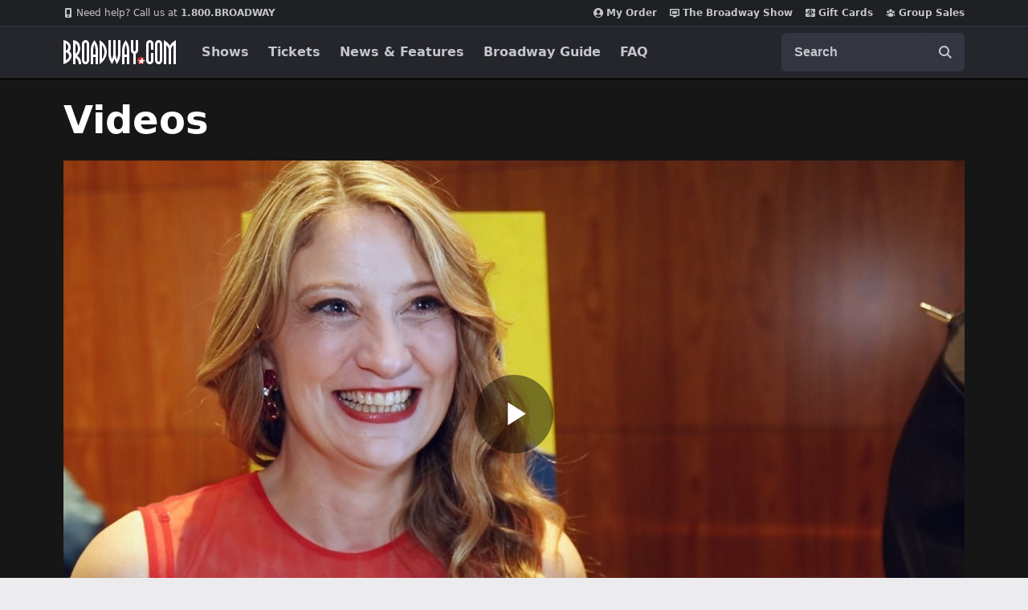

--- FILE ---
content_type: text/html; charset=utf-8
request_url: https://www.broadway.com/videos/159244/the-broadwaycom-show-heidi-schreck-and-more-talking-about-the-importance-of-what-the-constitution-means-to-me-on-opening-night/
body_size: 25736
content:






<!DOCTYPE html>
<html
    xmlns="http://www.w3.org/1999/xhtml" xml:lang="en" lang="en"
    xmlns:fb="http://www.facebook.com/2008/fbml"
    xmlns:og="http://ogp.me/ns#"
>
    <head>
        <meta charset="UTF-8">
        <title>The Broadway.com Show: Heidi Schreck and More Talking About the Importance of What the Constitution Means to Me on Opening Night | Videos | Broadway.com</title>
        <meta name="viewport" content="width=device-width, minimum-scale=0.1, initial-scale=1">
        <meta name="description" content="Heidi Schreck, director Oliver Butler and more talk about the importance of bringing What the Constitution Means to Me to Broadway.">
        <meta name="msapplication-TileColor" content="#25262b">
        <meta name="theme-color" content="#25262b">

        <!-- Site Verification -->
        <meta name="msvalidate.01" content="7891AE487B80B26AC446F7E9B4587739" />
        <meta name="y_key" content="b4c96cd61f1e98c1">

        <script src="/_fs-ch-1T1wmsGaOgGaSxcX/assets/script.js"></script>

        
            <script>
                dataLayer = [];
            </script>
        

        <script>
            window.dataLayer = window.dataLayer || [] ;
            function gtag () {dataLayer.push(arguments);}
        </script>

        
        <script>
        //set GTM defaults
        if(localStorage.getItem('consentMode') === null){

            gtag('consent', 'default', {
                'ad_storage': 'denied',
                'ad_user_data': 'denied',
                'ad_personalization': 'denied',
                'analytics_storage': 'denied',
                'region': ['GB', 'BE', 'BG', 'CZ', 'DK', 'CY', 'LV', 'LT', 'LU', 'ES', 'FR', 'HR', 'IT', 'PL', 'PT', 'RO', 'SI', 'HU', 'MT', 'NL', 'AT', 'IS', 'LI', 'NO', 'SK', 'FI', 'SE', 'DE', 'EE', 'IE', 'EL', 'BR', 'US-CA', 'US-CT', 'US-CO', 'US-VA', 'US-UT', 'CA-QC'],
                'wait_for_update': 500
            });

            gtag('consent', 'default', {
                'ad_storage': 'granted',
                'ad_user_data': 'granted',
                'ad_personalization': 'granted',
                'analytics_storage': 'granted',
                'wait_for_update': 500,
            });

        } else {
            gtag('consent', 'default', JSON.parse(localStorage.getItem('consentMode')));
        }
        </script>
        

        <!-- Google Tag Manager and Analytics -->
        <script>(function (w, d, s, l, i) { w[l] = w[l] || []; w[l].push({ 'gtm.start': new Date().getTime(), event: 'gtm.js' });
        var f = d.getElementsByTagName(s)[0], j = d.createElement(s), dl = l != 'dataLayer' ? '&l=' + l : ''; j.setAttributeNode(d.createAttribute('data-ot-ignore'));
        j.async = true;j.src = 'https://www.googletagmanager.com/gtm.js?id=' + i + dl;
        f.parentNode.insertBefore(j, f); })(window, document, 'script', 'dataLayer', 'GTM-MP2F68');
        </script>

        <!-- Mixpanel -->
        
            <script type="text/javascript">
(function(c,a){if(!a.__SV){var b=window;try{var d,m,j,k=b.location,f=k.hash;d=function(a,b){return(m=a.match(RegExp(b+"=([^&]*)")))?m[1]:null};f&&d(f,"state")&&(j=JSON.parse(decodeURIComponent(d(f,"state"))),"mpeditor"===j.action&&(b.sessionStorage.setItem("_mpcehash",f),history.replaceState(j.desiredHash||"",c.title,k.pathname+k.search)))}catch(n){}var l,h;window.mixpanel=a;a._i=[];a.init=function(b,d,g){function c(b,i){var a=i.split(".");2==a.length&&(b=b[a[0]],i=a[1]);b[i]=function(){b.push([i].concat(Array.prototype.slice.call(arguments,
    0)))}}var e=a;"undefined"!==typeof g?e=a[g]=[]:g="mixpanel";e.people=e.people||[];e.toString=function(b){var a="mixpanel";"mixpanel"!==g&&(a+="."+g);b||(a+=" (stub)");return a};e.people.toString=function(){return e.toString(1)+".people (stub)"};l="disable time_event track track_pageview track_links track_forms track_with_groups add_group set_group remove_group register register_once alias unregister identify name_tag set_config reset opt_in_tracking opt_out_tracking has_opted_in_tracking has_opted_out_tracking clear_opt_in_out_tracking people.set people.set_once people.unset people.increment people.append people.union people.track_charge people.clear_charges people.delete_user people.remove".split(" ");
    for(h=0;h<l.length;h++)c(e,l[h]);var f="set set_once union unset remove delete".split(" ");e.get_group=function(){function a(c){b[c]=function(){call2_args=arguments;call2=[c].concat(Array.prototype.slice.call(call2_args,0));e.push([d,call2])}}for(var b={},d=["get_group"].concat(Array.prototype.slice.call(arguments,0)),c=0;c<f.length;c++)a(f[c]);return b};a._i.push([b,d,g])};a.__SV=1.2;b=c.createElement("script");b.type="text/javascript";b.async=!0;b.src="undefined"!==typeof MIXPANEL_CUSTOM_LIB_URL?
    MIXPANEL_CUSTOM_LIB_URL:"file:"===c.location.protocol&&"//cdn.mxpnl.com/libs/mixpanel-2-latest.min.js".match(/^\/\//)?"https://cdn.mxpnl.com/libs/mixpanel-2-latest.min.js":"//cdn.mxpnl.com/libs/mixpanel-2-latest.min.js";d=c.getElementsByTagName("script")[0];d.parentNode.insertBefore(b,d)}})(document,window.mixpanel||[]);
    mixpanel.init("f4468a5f0cdec7b851e99c76f72ca3dc", { track_links_timeout: 250 });
</script>

        
        





<script src="https://static.broadway.com/js/compiled/onetrust-utilities.7f776a44b44b.js"></script>

<!-- OneTrust Cookies Consent Notice start for broadway.com -->
<!-- script type="text/javascript" src="https://cdn.cookielaw.org/consent/359011cc-1e09-4df1-8708-fc5787e9f206-test/OtAutoBlock.js" ></script -->
<script src="https://cdn.cookielaw.org/scripttemplates/otSDKStub.js"  type="text/javascript" charset="UTF-8" data-domain-script="359011cc-1e09-4df1-8708-fc5787e9f206" ></script>

<!-- OneTrust Cookies Consent Notice -->
<script type="text/javascript">
    function OptanonWrapper() {
        window.isPerformanceEnabled = (!window.OnetrustActiveGroups ||
            window.OnetrustActiveGroups && window.OnetrustActiveGroups.includes("C0002")
        );
        window.isTargetingEnabled = (!window.OnetrustActiveGroups ||
            window.OnetrustActiveGroups && window.OnetrustActiveGroups.includes("C0004")
        );

        const consentMode = {
            'ad_storage': isTargetingEnabled ? 'granted' : 'denied',
            'ad_user_data': isTargetingEnabled ? 'granted' : 'denied',
            'ad_personalization': isTargetingEnabled ? 'granted' : 'denied',
            'analytics_storage': isPerformanceEnabled ? 'granted' : 'denied',
            'wait_for_update': 500,
        };
        localStorage.setItem('consentMode', JSON.stringify(consentMode));

        //display copy if global or US and non-specific state
        const geoloc = OneTrust.getGeolocationData();
        const specific_states = ['CO', 'CA', 'CT', 'UT', 'VA'];
        const current_state = geoloc.state.toUpperCase();
        if (geoloc.country === 'global' || (geoloc.country.toUpperCase() === 'US' && !specific_states.includes(current_state))) {
            if($('#onetrust-geo-continue').hasClass('hidden')) {
                $('#onetrust-geo-continue').removeClass('hidden');
            }
        }
    }

    document.addEventListener('DOMContentLoaded', function () {
        const onetrustSettings = document.getElementById('onetrust-footer-settings');
        if (onetrustSettings) {
            onetrustSettings.addEventListener('click', function(event) {
                event.preventDefault();
                OneTrust.ToggleInfoDisplay();
                return false;
            });
        }
    });
</script>



        <script async src="https://www.googletagmanager.com/gtag/js?id=AW-1067883675"> </script>
        <script>
            gtag ('js', new Date()) ;
            gtag ('config', 'AW-1067883675');
        </script>

        <script>
            (function() {
                var d = document.documentElement;
                d.setAttribute('data-useragent', navigator.userAgent);
            })();
        </script>

        <link rel="shortcut icon" type="image/x-icon" href="https://static.broadway.com/img/responsive/favicons/favicon.8992145d808c.ico">
        <link rel="apple-touch-icon" sizes="180x180" href="https://static.broadway.com/img/responsive/favicons/apple-touch-icon.f003c455893a.png">
        <link rel="manifest" href="https://static.broadway.com/img/responsive/favicons/manifest.799459f8be68.json">
        <link rel="mask-icon" href="https://static.broadway.com/img/responsive/favicons/safari-pinned-tab.123c12a54604.svg" color="#a91f16">
        <link rel="icon" type="image/png" href="https://static.broadway.com/img/responsive/favicons/favicon-32x32.6dbfeff78479.png" sizes="32x32">
        <link rel="icon" type="image/png" href="https://static.broadway.com/img/responsive/favicons/favicon-16x16.4b373edbfbd4.png" sizes="16x16">

        <link rel="canonical" href="https://www.broadway.com/videos/159244/the-broadwaycom-show-heidi-schreck-and-more-talking-about-the-importance-of-what-the-constitution-means-to-me-on-opening-night/"/>
        <link rel="alternate" type="application/rss+xml" title="RSS" href="/feeds/buzz/latest">

        <!-- Homepage Meta -->
        
    
            

            <meta property="og:title" content="Broadway.com">
            <meta property="og:type" content="website">
            <meta property="og:image" content="https://static.broadway.com/img/social/open-graph.7361891572d7.jpg">
            <meta property="og:url" content="https://www.broadway.com/videos/159244/the-broadwaycom-show-heidi-schreck-and-more-talking-about-the-importance-of-what-the-constitution-means-to-me-on-opening-night/">
            <meta property="og:site_name" content="Broadway.com">

            
                <meta property="og:description" content="Heidi Schreck, director Oliver Butler and more talk about the importance of bringing What the Constitution Means to Me to Broadway.">
                

    
        <meta name="twitter:card" content="summary" />
    
	<meta name="twitter:site" content="@broadwaycom"/>
    
        
            <meta name="twitter:title" content="The Broadway.com Show: Heidi Schreck and More Talking About the Importance of What the Constitution Means to Me on Opening Night | Videos | Broadway.com"/>
        
    

    
        
            <meta name="twitter:description" content="Heidi Schreck, director Oliver Butler and more talk about the importance of bringing What the Constitution Means to Me to Broadway."/>
        
    

    

    


            
            <meta name="twitter:card" content="summary_large_image">
            <meta name="twitter:title" content="">
            <meta name="twitter:image" content="https://static.broadway.com/img/responsive/social/bwy-generic-social.ef3d64c1c7c9.jpg">
            <script type="application/ld+json">
                [{
                    "@context": "http://schema.org",
                    "@type": "WebSite",
                    "name": "Broadway.com",
                    "url": "https://www.broadway.com",
                    "potentialAction": {
                        "@type": "SearchAction",
                        "target": "https://www.broadway.com/search?q={search_term_string}",
                        "query-input": "required name=search_term_string"
                    }
                }, {
                    "@context": "http://schema.org",
                    "@type": "Organization",
                    "name": "Broadway.com",
                    "url": "https://www.broadway.com",
                    "logo": "https://static.broadway.com/img/responsive/logos/structured_data_Icon-512@3x.bc39fd2effc5.png",
                    "sameAs": [
                        "https://www.facebook.com/Broadway",
                        "https://twitter.com/Broadwaycom",
                        "https://www.youtube.com/Broadwaycom",
                        "https://pinterest.com/broadwaycom/",
                        "https://broadwaycom.tumblr.com/",
                        "https://instagram.com/broadwaycom"
                    ]
                }]
            </script>
        
    
        
            
                

    
        <meta name="twitter:card" content="summary_large_image" />
    
	<meta name="twitter:site" content="@broadwaycom"/>
    
        
            <meta name="twitter:title" content="The Broadway.com Show: Heidi Schreck and More Talking About the Importance of What the Constitution Means to Me on Opening Night"/>
        
    

    
        
            <meta name="twitter:description" content="Heidi Schreck, director Oliver Butler and more talk about the importance of bringing What the Constitution Means to Me to Broadway."/>
        
    

    
        <meta name="twitter:image" content="https://imaging.broadway.com/images/social/w630/107467-11.jpg" />
    

    


            
        
    

    <script type="application/ld+json">
        {
            "@context": "http://schema.org",
            "@type": "VideoObject",
            "name": "The Broadway.com Show: Heidi Schreck and More Talking About the Importance of What the Constitution Means to Me on Opening Night",
            "description": "Heidi Schreck, director Oliver Butler and more talk about the importance of bringing What the Constitution Means to Me to Broadway.",
            
                "thumbnailUrl": "https://imaging.broadway.com/images/widescreen-169/w250/107467-11.jpg",
            
            "uploadDate": "2019-04-01T18:05:22-04:00"
        }
    </script>

    <script>
        (function(){
            /* IE10 and SWFObject have a bug that needs to be avoided by removing all '#' characters that could show up in the title tag */
            var isIE10, hasHash, newTitle;
            isIE9or10 = ( navigator.userAgent.indexOf('MSIE 9.0') !== -1 ) || ( navigator.userAgent.indexOf('MSIE 10.0') !== -1 );
            hasHash = ( document.title.indexOf('#') !== -1 );
            if ( isIE9or10 && hasHash ){
                newTitle = document.title.replace(/#/g, '');
                document.title = newTitle;
            }
        })();
    </script>

    
    
    
    <meta property="og:title" content="The&nbsp;Broadway.com&nbsp;Show:&nbsp;Heidi&nbsp;Schreck&nbsp;and&nbsp;More&nbsp;Talking&nbsp;About&nbsp;the&nbsp;Importance&nbsp;of&nbsp;What&nbsp;the&nbsp;Constitution&nbsp;Means&nbsp;to&nbsp;Me&nbsp;on&nbsp;Opening&nbsp;Night"/>
        
    
    <meta property="og:type" content="article"/>
    <meta property="og:image" content="https://imaging.broadway.com/images/social/w630/107467-11.jpg"/>
    <meta property="og:url" content="https://www.broadway.com/videos/159244/the-broadwaycom-show-heidi-schreck-and-more-talking-about-the-importance-of-what-the-constitution-means-to-me-on-opening-night/"/>
    <meta property="og:site_name" content="Broadway.com"/>
    
    
    
    <meta property="og:description" content="Heidi&nbsp;Schreck,&nbsp;director&nbsp;Oliver&nbsp;Butler&nbsp;and&nbsp;more&nbsp;talk&nbsp;about&nbsp;the&nbsp;importance&nbsp;of&nbsp;bringing&nbsp;What&nbsp;the&nbsp;Constitution&nbsp;Means&nbsp;to&nbsp;Me&nbsp;to&nbsp;Broadway."/>    
    
    
    <meta property="fb:app_id" content="189953424367267"/>



    <meta property="og:image:width" content="630" />
    <meta property="og:image:height" content="315" />


        
            <link rel="dns-prefetch" href="//imaging.broadway.com">
            <link rel="dns-prefetch" href="//static.broadway.com">
            <link rel="dns-prefetch" href="//ad.doubleclick.net">
        

        
        <script type="text/javascript">
            var googletag = googletag || {};
            googletag.cmd = googletag.cmd || [];
        </script>
        <script>
            (function () {
                var gads = document.createElement('script');
                gads.async = true;
                gads.type = 'text/javascript';
                var useSSL = 'https:' == document.location.protocol;
                gads.src = (useSSL ? 'https:' : 'http:') + '//www.googletagservices.com/tag/js/gpt.js';
                var node = document.getElementsByTagName('script')[0];
                node.parentNode.insertBefore(gads, node);
            })();
        </script>

        <script>
            
            (function () {
                
                    var networkCode = 73255505;
                    var subdomain = 'broadway';
                    var topLevelAdUnit = subdomain;
                    var s_values = [];

                    
    var s1 = 'videos';
    s_values.push(s1);


                    var s_values_str = s_values.join('/');

                    var adUnit = topLevelAdUnit;
                    if (s_values_str.length) {
                        adUnit += '/' + s_values_str;
                    }

                    var slotName = '/' + networkCode;
                    if (adUnit.length) {
                        slotName += '/' + adUnit;
                    }

                    function getQueryVariables(variable) {
                        var temp, i;
                        var queryString = window.location.search.substring(1);
                        var queries = queryString.split('&');
                        var len = queries.length;

                        for (i = 0; i < len; i++) {
                            temp = queries[i].split('=');
                            if (temp[0] === variable) {
                                return temp[1];
                            }
                        }
                    }
                    var type = '';
                    var breakpoint = '';
                    var dfp_test = getQueryVariables('dfp_test') || '';
                
                googletag.cmd.push(function () {

                    
                        googletag.defineSlot(slotName, [111, 12], 'dfp-nav-mastercard-desktop')
                            .addService(googletag.pubads())
                            .setTargeting('pos', 'nav-mastercard-desktop')
                            .setCollapseEmptyDiv(true, true);
                        googletag.defineSlot(slotName, [111, 12], 'dfp-nav-mastercard-mobile')
                            .addService(googletag.pubads())
                            .setTargeting('pos', 'nav-mastercard-mobile')
                            .setCollapseEmptyDiv(true, true);
                    

                    
    
    googletag.defineSlot(slotName, [370,60], 'dfp-marquee-left')
        .addService(googletag.pubads())
        .setTargeting('pos', 'marquee-left');


    
    googletag.defineSlot(slotName, [370,60], 'dfp-marquee-center')
        .addService(googletag.pubads())
        .setTargeting('pos', 'marquee-center');


    
    googletag.defineSlot(slotName, [370,60], 'dfp-marquee-right')
        .addService(googletag.pubads())
        .setTargeting('pos', 'marquee-right');




                    s_values.forEach(function (s_value, index) {
                        s_key = 's' + (index + 1);
                        googletag.pubads().setTargeting(s_key, s_value);
                    });

                    
    googletag.defineSlot(slotName, [160,60], 'dfp-header-left')
        .addService(googletag.pubads())
        .setTargeting('pos', 'header-left');


                    
    googletag.defineSlot(slotName, [160,60], 'dfp-header-right')
        .addService(googletag.pubads())
        .setTargeting('pos', 'header-right');


                    
    googletag.defineSlot(slotName, [320, 50], 'dfp-videos-companion-ad')
        .addService(googletag.companionAds())
        .addService(googletag.pubads())
        .setTargeting('pos', 'videos-companion-ad');

    googletag.defineSlot(slotName, [320, 50], 'dfp-videos-companion-ad-mobile')
        .addService(googletag.companionAds())
        .addService(googletag.pubads())
        .setTargeting('pos', 'videos-companion-ad-mobile');

    googletag.pubads().enableSingleRequest();
    googletag.companionAds().setRefreshUnfilledSlots(true);
    googletag.pubads().enableVideoAds();
    googletag.pubads().collapseEmptyDivs();
    googletag.enableServices();


                    googletag.pubads().setTargeting('type', type);
                    googletag.pubads().setTargeting('breakpoint', breakpoint);
                    googletag.pubads().setTargeting('dfp_test', dfp_test);
                    googletag.pubads().collapseEmptyDivs();
                    googletag.pubads().enableSingleRequest();
                    googletag.enableServices();
                });
            })();
        </script>

        
            <link rel="stylesheet" href="https://static.broadway.com/css/v2/main.8b514ec967fc.css">
        
        
        
    </head>
    <body class="bcps-home">
        
        <div class="global-mask global-mask-js"></div>

        <!-- Google Tag Manager -->
        <noscript>
            <iframe src="//www.googletagmanager.com/ns.html?id=GTM-MP2F68" height="0" width="0" style="display:none; visibility:hidden"></iframe>
        </noscript>

        

        <!-- Admin Banner -->
        

        <div class="announcement-hook-js"></div>

        <!-- Navigation Bar -->
        
            


<header class="global-navigation-wrapper">
    <nav id="nav-menu" class="global-navigation-container global-nav-js mbn white" role="navigation" aria-label="navigation">
        <h2 class="sr-only">Navigation</h2>
        <div class="nav-bar__top-wrapper">
            <ul class="nav-bar__top container">
                <li style="margin-right: auto;">
                    <a class="nav-bar__top-link" href="tel:1.800.276.2392">
                        <svg width="12" height="12" viewBox="0 0 12 12" fill="none" role="img" xmlns="http://www.w3.org/2000/svg">
    <title>mobile</title>
    <path fill-rule="evenodd" clip-rule="evenodd" d="M8.46154 0H3.53846C2.68923 0 2 0.610909 2 1.36364V10.6364C2 11.3891 2.68923 12 3.53846 12H8.46154C9.31077 12 10 11.3891 10 10.6364V1.36364C10 0.610909 9.31077 0 8.46154 0ZM4 8V2H8V8H4ZM6 11C6.55228 11 7 10.5523 7 10C7 9.44771 6.55228 9 6 9C5.44772 9 5 9.44771 5 10C5 10.5523 5.44772 11 6 11Z" fill="#C5C6CD"/>
</svg>

                        <span style="font-weight: normal;">Need help? Call us at&nbsp</span>1.800.BROADWAY
                    </a>
                </li>
                <li>
                    
<script>
    googletag.cmd.push(function() { googletag.display('dfp-nav-mastercard-desktop'); });
</script>
<div id="dfp-nav-mastercard-desktop" >
</div>


                </li>
                <li>
                    <a class="nav-bar__top-link" href="https://checkout.broadway.com/order-details/" rel="noopener noreferrer" target="_blank" data-qa="my-order-header">
                        <svg width="12" height="12" viewBox="0 0 12 12" fill="none" role="img" xmlns="http://www.w3.org/2000/svg">
    <title>My Order</title>
    <path fill-rule="evenodd" clip-rule="evenodd" d="M10.1138 10.3674C10.7102 9.80707 11.1852 9.1304 11.5096 8.3792C11.834 7.62801 12.0009 6.81825 12 6C12 2.68615 9.31384 0 6 0C2.68616 0 0 2.68615 0 6C-0.000946771 6.81825 0.165953 7.62801 0.490373 8.3792C0.814793 9.1304 1.28984 9.80707 1.88616 10.3674C2.99812 11.4178 4.47037 12.0021 6 12C7.52963 12.0021 9.00188 11.4178 10.1138 10.3674ZM2.39693 9.57661C2.82897 9.03608 3.37724 8.59983 4.00101 8.30025C4.62478 8.00067 5.30802 7.84546 6 7.84615C6.69198 7.84546 7.37522 8.00067 7.99899 8.30025C8.62276 8.59983 9.17103 9.03608 9.60308 9.57661C9.13171 10.0527 8.57049 10.4305 7.95198 10.6881C7.33348 10.9456 6.66999 11.0778 6 11.0769C5.33002 11.0778 4.66653 10.9456 4.04802 10.6881C3.42951 10.4305 2.86829 10.0527 2.39693 9.57661ZM8.30769 4.69231C8.30769 5.30435 8.06456 5.89132 7.63178 6.32409C7.199 6.75687 6.61203 7 6 7C5.38796 7 4.80099 6.75687 4.36821 6.32409C3.93544 5.89132 3.69231 5.30435 3.69231 4.69231C3.69231 4.08027 3.93544 3.4933 4.36821 3.06052C4.80099 2.62775 5.38796 2.38462 6 2.38462C6.61203 2.38462 7.199 2.62775 7.63178 3.06052C8.06456 3.4933 8.30769 4.08027 8.30769 4.69231Z" fill="#C5C6CD"/>
</svg>

                        My Order
                    </a>
                </li>
                <li>
                    <a class="nav-bar__top-link" href="/the-show/" rel="nofollow" data-qa="bwy-show-header">
                        <svg width="12" height="12" viewBox="0 0 12 12" fill="none" role="img" xmlns="http://www.w3.org/2000/svg">
    <title>show</title>
<path d="M10.9091 1H1.09091C0.490909 1 0 1.5 0 2.11111V8.77778C0 9.38889 0.490909 10 1.09091 10H4V11.5H8V10H10.9091C11.5091 10 11.9945 9.38889 11.9945 8.77778L12 2.11111C12 1.5 11.5091 1 10.9091 1ZM10.5 8.5H1.5V2.5H10.5V8.5Z" fill="currentColor"/>
<rect x="3" y="4" width="6" height="3" fill="#C5C6CD"/>
</svg>

                        The Broadway Show
                    </a>
                </li>
                <li>
                    <a class="nav-bar__top-link" href="/gift-certificates/" data-qa="giftcard-header">
                        <svg width="12" height="12" viewBox="0 0 12 12" fill="none" role="img" xmlns="http://www.w3.org/2000/svg">
    <title>gift</title>
    <path d="M5.57143 1V3.24778C5.24951 2.94826 4.82029 2.78237 4.37472 2.78527C3.92914 2.78816 3.50224 2.95961 3.18447 3.26329C2.86669 3.56696 2.68302 3.97899 2.67238 4.41207C2.66173 4.84515 2.82494 5.26525 3.12743 5.58333H0V2.25C0 1.91848 0.135459 1.60054 0.376577 1.36612C0.617695 1.1317 0.944722 1 1.28571 1H5.57143ZM6.42857 1V3.22833C6.75406 2.93708 7.18275 2.77943 7.62502 2.78834C8.06729 2.79725 8.48889 2.97202 8.80169 3.27613C9.11449 3.58024 9.29426 3.99014 9.30343 4.42012C9.31259 4.85011 9.15043 5.26689 8.85086 5.58333H12V2.25C12 1.91848 11.8645 1.60054 11.6234 1.36612C11.3823 1.1317 11.0553 1 10.7143 1H6.42857ZM12 6.41667H6.86686C6.92032 6.98603 7.19075 7.5154 7.62507 7.90086C8.05939 8.28631 8.62622 8.50001 9.21429 8.5C9.32795 8.5 9.43696 8.5439 9.51733 8.62204C9.5977 8.70018 9.64286 8.80616 9.64286 8.91667C9.64286 9.02717 9.5977 9.13315 9.51733 9.2113C9.43696 9.28944 9.32795 9.33333 9.21429 9.33333C8.64944 9.33355 8.09451 9.18899 7.60544 8.91423C7.11637 8.63947 6.71044 8.24423 6.42857 7.76833V11H10.7143C11.0553 11 11.3823 10.8683 11.6234 10.6339C11.8645 10.3995 12 10.0815 12 9.75V6.41667ZM5.57143 11V7.76833C5.28956 8.24423 4.88363 8.63947 4.39456 8.91423C3.90549 9.18899 3.35056 9.33355 2.78571 9.33333C2.67205 9.33333 2.56304 9.28944 2.48267 9.2113C2.4023 9.13315 2.35714 9.02717 2.35714 8.91667C2.35714 8.80616 2.4023 8.70018 2.48267 8.62204C2.56304 8.5439 2.67205 8.5 2.78571 8.5C3.37374 8.49989 3.9405 8.28614 4.37479 7.90071C4.80908 7.51528 5.07956 6.98598 5.13314 6.41667H0V9.75C0 10.0815 0.135459 10.3995 0.376577 10.6339C0.617695 10.8683 0.944722 11 1.28571 11H5.57143Z" fill="#C5C6CD"/>
    <path d="M5.54251 5.17698C5.55751 5.32548 5.56151 5.46448 5.56051 5.57948C5.42612 5.58072 5.29176 5.57471 5.15801 5.56148C4.74151 5.51948 4.31951 5.39898 4.06051 5.13998C3.92396 4.99847 3.84845 4.80898 3.85025 4.61233C3.85205 4.41569 3.93102 4.22761 4.07014 4.08862C4.20926 3.94963 4.39741 3.87084 4.59406 3.86923C4.79071 3.86761 4.98012 3.9433 5.12151 4.07998C5.38001 4.33848 5.50101 4.75998 5.54251 5.17698ZM6.43851 5.17698C6.42351 5.32548 6.41951 5.46448 6.42051 5.57948C6.53551 5.58048 6.67451 5.57648 6.82301 5.56148C7.23951 5.51948 7.66151 5.39898 7.92051 5.13998C8.05468 4.99807 8.12821 4.80941 8.12544 4.61413C8.12268 4.41885 8.04385 4.23235 7.90572 4.09428C7.76759 3.95621 7.58105 3.87747 7.38577 3.87481C7.19049 3.87214 7.00187 3.94575 6.86001 4.07998C6.60101 4.33898 6.48001 4.76098 6.43851 5.17698Z" fill="#C5C6CD"/>
</svg>

                        Gift Cards
                    </a>
                </li>
                <li>
                    <a class="nav-bar__top-link" href="https://groups.broadway.com" data-qa="groups-header">
                        <svg width="12" height="12" viewBox="0 0 12 12" fill="none" role="img" xmlns="http://www.w3.org/2000/svg">
    <title>group</title>
    <path d="M4.67417 2.04917C4.32254 2.40081 4.125 2.87772 4.125 3.375C4.125 3.87228 4.32254 4.34919 4.67417 4.70083C5.02581 5.05246 5.50272 5.25 6 5.25C6.49728 5.25 6.97419 5.05246 7.32583 4.70083C7.67746 4.34919 7.875 3.87228 7.875 3.375C7.875 2.87772 7.67746 2.40081 7.32583 2.04917C6.97419 1.69754 6.49728 1.5 6 1.5C5.50272 1.5 5.02581 1.69754 4.67417 2.04917Z" fill="#C5C6CD"/>
    <path d="M8.31434 3.81434C8.03304 4.09564 7.875 4.47718 7.875 4.875C7.875 5.27282 8.03304 5.65436 8.31434 5.93566C8.59564 6.21696 8.97717 6.375 9.375 6.375C9.77282 6.375 10.1544 6.21696 10.4357 5.93566C10.717 5.65436 10.875 5.27282 10.875 4.875C10.875 4.47718 10.717 4.09564 10.4357 3.81434C10.1544 3.53304 9.77282 3.375 9.375 3.375C8.97717 3.375 8.59564 3.53304 8.31434 3.81434Z" fill="#C5C6CD"/>
    <path d="M1.56434 3.81434C1.28304 4.09564 1.125 4.47718 1.125 4.875C1.125 5.27282 1.28304 5.65436 1.56434 5.93566C1.84564 6.21696 2.22718 6.375 2.625 6.375C3.02282 6.375 3.40436 6.21696 3.68566 5.93566C3.96696 5.65436 4.125 5.27282 4.125 4.875C4.125 4.47718 3.96696 4.09564 3.68566 3.81434C3.40436 3.53304 3.02282 3.375 2.625 3.375C2.22718 3.375 1.84564 3.53304 1.56434 3.81434Z" fill="#C5C6CD"/>
    <path d="M4.37781 6.41472C3.88054 6.68713 3.45998 7.08051 3.155 7.5585C2.74123 8.20939 2.56153 8.98231 2.6455 9.749C2.65198 9.80763 2.6722 9.86391 2.70452 9.91325C2.73684 9.9626 2.78034 10.0036 2.8315 10.033C3.765 10.569 4.8475 10.875 6 10.875C7.11167 10.8766 8.20428 10.5863 9.1685 10.033C9.21966 10.0036 9.26316 9.9626 9.29548 9.91325C9.3278 9.86391 9.34802 9.80763 9.3545 9.749C9.40752 9.27706 9.36026 8.79924 9.21583 8.34682C9.0714 7.89441 8.83304 7.4776 8.51636 7.12368C8.19969 6.76977 7.81184 6.48672 7.3782 6.29308C6.94456 6.09944 6.47491 5.99957 6 6C5.43301 5.99968 4.87508 6.14232 4.37781 6.41472Z" fill="#C5C6CD"/>
    <path d="M1.88701 9.69451C1.81814 8.79017 2.04789 7.88821 2.54101 7.12701C2.28943 7.13829 2.04271 7.20013 1.81555 7.30884C1.58839 7.41756 1.38546 7.57091 1.21887 7.75977C1.05228 7.94862 0.925436 8.16909 0.845912 8.40804C0.766388 8.64698 0.735812 8.8995 0.75601 9.15051L0.76101 9.21101C0.765223 9.26529 0.785083 9.31718 0.818184 9.3604C0.851285 9.40361 0.896208 9.43631 0.94751 9.45451L1.00501 9.47451C1.29146 9.57533 1.58676 9.64899 1.88701 9.69451Z" fill="#C5C6CD"/>
    <path d="M9.45901 7.12701C9.95213 7.88821 10.1819 8.79017 10.113 9.69451C10.417 9.64851 10.7115 9.57401 10.995 9.47401L11.0525 9.45401C11.1037 9.43584 11.1486 9.40322 11.1817 9.3601C11.2148 9.31698 11.2347 9.2652 11.239 9.21101L11.244 9.15051C11.2642 8.8995 11.2336 8.64698 11.1541 8.40804C11.0746 8.16909 10.9477 7.94862 10.7811 7.75977C10.6146 7.57091 10.4116 7.41756 10.1845 7.30884C9.95731 7.20013 9.71059 7.13829 9.45901 7.12701Z" fill="#C5C6CD"/>
</svg>

                        Group Sales
                    </a>
                </li>
            </ul>
        </div>
        <div class="nav-bar__bottom-wrapper">
            <div class="nav-bar__bottom container">
                <div class="nav-bar__bottom__mobile">
                    <a href="/" style="fill: #fff;" aria-label="Broadway.com Home" data-qa="header_logo" class="nav-bar__logo-link">
                        <svg width="140" height="30" viewBox="0 0 140 30" fill="none" role="img" xmlns="http://www.w3.org/2000/svg">
    <title>Broadway.com</title>
    <mask id="mask0_40_1805" style="mask-type:alpha" maskUnits="userSpaceOnUse" x="92" y="21" width="9" height="9">
        <path d="M96.5 21C98.9853 21 101 23.0147 101 25.5C101 27.9853 98.9853 30 96.5 30C94.0147 30 92 27.9853 92 25.5C92 23.0147 94.0147 21 96.5 21Z"
              fill="white" style="fill:white;fill-opacity:1;"/>
    </mask>
    <g mask="url(#mask0_40_1805)">
        <path d="M96.5 21C98.9853 21 101 23.0147 101 25.5C101 27.9853 98.9853 30 96.5 30C94.0147 30 92 27.9853 92 25.5C92 23.0147 94.0147 21 96.5 21Z"
              fill="#CC2C2C" style="fill:#CC2C2C;fill:color(display-p3 0.8000 0.1725 0.1725);fill-opacity:1;"/>
        <path fill-rule="evenodd" clip-rule="evenodd"
              d="M97.9774 21.8041C98.0733 21.6193 98.3492 21.662 98.3847 21.8673L98.8841 24.7538C98.909 24.8977 99.0338 25.0027 99.1797 25.0027H101.72C101.959 25.0027 102.023 25.3326 101.801 25.422L99.1348 26.4961C99.0117 26.5457 98.9358 26.6704 98.9483 26.8026L99.1982 29.447C99.2172 29.6479 98.9761 29.7641 98.8308 29.6241L97.1368 27.9923C97.0384 27.8975 96.8884 27.8811 96.7719 27.9525L94.0987 29.5913C93.9072 29.7087 93.6851 29.4941 93.7957 29.2987L95.203 26.8133C95.2796 26.678 95.2401 26.5065 95.112 26.4183L93.6312 25.3994C93.4553 25.2783 93.5409 25.0027 93.7545 25.0027H96.1349C96.2469 25.0027 96.3496 24.9403 96.4012 24.8409L97.9774 21.8041Z"
              fill="white" style="fill:white;fill-opacity:1;"/>
    </g>
    <path fill-rule="evenodd" clip-rule="evenodd"
          d="M132.5 7.00003C130.666 3.0099 125 3.05176e-05 125 3.05176e-05V29.9961L128 30.0001V6.00003C129.516 7.92706 131 9.00003 131 12V30.0001H134V12C134 9.00003 135.582 7.76697 137 6.00003V30.0001H140V3.05176e-05C140 3.05176e-05 134.15 3.33007 132.5 7.00003Z"
          fill="white" style="fill:white;fill-opacity:1;"/>
    <path fill-rule="evenodd" clip-rule="evenodd"
          d="M118.5 3.00003C117.5 3.00003 117 4.22653 117 5.00003V25C117 25.7932 117.5 27 118.5 27C119.5 27 119.979 25.7932 119.979 25V5.00003C119.979 4.22653 119.5 3.00003 118.5 3.00003ZM123 5.336V24.5C123 27.3741 121.308 30 118.5 30C115.692 30 114 27.4298 114 24.5576V5.336C114 2.46188 115.594 3.05176e-05 118.5 3.05176e-05C121.406 3.05176e-05 123 2.43244 123 5.336Z"
          fill="white" style="fill:white;fill-opacity:1;"/>
    <path fill-rule="evenodd" clip-rule="evenodd"
          d="M109 16V25C109 25.8006 108.5 27 107.5 27C106.5 27 106 25.8006 106 25V5.00003C106 4.21927 106.5 3.00003 107.5 3.00003C108.5 3.00003 109 4.21927 109 5.00003V12H112V5.00003C112 2.06919 110.315 3.05176e-05 107.5 3.05176e-05C104.685 3.05176e-05 103 2.09891 103 5.00003V25C103 27.9011 104.78 30 107.5 30C110.22 30 112 27.8992 112 25V16H109Z"
          fill="white" style="fill:white;fill-opacity:1;"/>
    <path fill-rule="evenodd" clip-rule="evenodd"
          d="M89.9729 3.05176e-05V12C89.9729 13.0111 89.4126 14 88.5 14C87.5874 14 87.0376 13.1241 87.0376 12V3.05176e-05H84V12C84 14.335 84.7393 16.2006 87 17L87.0376 30H90V17C92.2214 16.3459 93 13.9866 93 12V3.05176e-05H89.9729Z"
          fill="white" style="fill:white;fill-opacity:1;"/>
    <path fill-rule="evenodd" clip-rule="evenodd"
          d="M77.5059 3.05176e-05C76.0677 2.04772 74.8332 4.20305 74.0002 6.5719C73.3171 8.61599 73 10.6721 73 13.0359V30H76.0016V21C76.395 20.9701 78.5905 21.026 79.0016 21V30H82V12.6123C82 10.4862 81.677 8.45814 81.0115 6.41005C80.2496 4.07665 78.9067 1.99453 77.5059 3.05176e-05ZM79.0016 18C78.6101 18.032 76.4126 17.9701 76.0016 18V13C76 10 76.7621 6.94821 77.5059 5.00003C78.2184 6.84631 79 10 79.0016 13V18Z"
          fill="white" style="fill:white;fill-opacity:1;"/>
    <path fill-rule="evenodd" clip-rule="evenodd"
          d="M68 17.0523C68 19.2118 67.2181 22.1428 66.5 24C65.7525 22.0113 65 19.1164 65 17V3.05176e-05H62V17C62 19.1379 61.2259 22.0938 60.5 24C59.7525 22.0918 59 19.2361 59 17V3.05176e-05H56V17C56 19.5233 56.479 22.0445 57.4695 24.3633C58.3171 26.3432 59.2371 28.2487 60.5 30C61.7241 28.1072 62.666 25.092 63.5 23C64.3671 25.0585 65.1785 28.1822 66.5 30C67.7778 28.2395 68.7004 26.3853 69.5 24.3633C70.3068 22.1811 71 19.3548 71 17V3.05176e-05H68V17.0523Z"
          fill="white" style="fill:white;fill-opacity:1;"/>
    <path fill-rule="evenodd" clip-rule="evenodd"
          d="M45 3.05176e-05V30C49.982 26.5464 54 20.9168 54 14.6615C54 8.54533 50.1328 3.06031 45 3.05176e-05ZM48 24V6.00003C49.7046 8.27996 51 11.7167 51 14.6615C51 17.6054 49.6972 21.6317 48 24Z"
          fill="white" style="fill:white;fill-opacity:1;"/>
    <path fill-rule="evenodd" clip-rule="evenodd"
          d="M38.5059 3.05176e-05C35.7478 3.92692 34 7.00003 34 13.0359V30H37.0016V21C37.395 20.9701 39.5905 21.026 40.0016 21V30H43V12.6123C43 7.00003 41.1944 3.82789 38.5059 3.05176e-05ZM40.0016 18C39.6101 18.032 37.4126 17.9701 37.0016 18V13C37 10 37.7621 6.94821 38.5059 5.00003C39.2184 6.84631 40 10 40.0016 13V18Z"
          fill="white" style="fill:white;fill-opacity:1;"/>
    <path fill-rule="evenodd" clip-rule="evenodd"
          d="M27.5 3.00003C26.5 3.00003 26 4.22653 26 5.00003V25C26 25.7932 26.5 27 27.5 27C28.5 27 28.979 25.7932 28.979 25V5.00003C28.979 4.22653 28.5 3.00003 27.5 3.00003ZM32 5.336V24.5C32 27.3741 30.3078 30 27.5 30C24.6922 30 23 27.4298 23 24.5576V5.336C23 2.46188 24.5943 3.05176e-05 27.5 3.05176e-05C30.4057 3.05176e-05 32 2.43244 32 5.336Z"
          fill="white" style="fill:white;fill-opacity:1;"/>
    <path fill-rule="evenodd" clip-rule="evenodd"
          d="M18.4355 20.6209C18.0089 20.3166 17.553 19.9946 17.056 19.706C17.5961 19.1347 18.0813 18.5733 18.5001 18C20.0184 15.9269 21 12.8519 21 10.5C20.5 4.50003 19 1.00003 12.0001 0V30H15.0001V22C15.317 22.1963 15.8141 22.4922 16.1193 22.7161C18.4273 24.4151 19.0001 27.4099 19.0001 30H22.0001C21.9786 26.6296 21.4382 22.7624 18.4355 20.6228V20.6209ZM15.0001 17V3.9727C17 6.00003 18 7.00003 18 10.5C18 14 17.0001 15.5 15.0001 17Z"
          fill="white" style="fill:white;fill-opacity:1;"/>
    <path d="M3 13C7 11.5 7 6.00003 3 4.00003V13ZM3 25C9.5 21.5 7.04631 16.2397 3 15V25ZM7.19874 13.682C9.45484 15.2747 9.98612 17.6157 10 19.5C10.0317 23.9351 6.3381 27.8995 0 30V3.05176e-05C4.81949 0.71408 9 3.86466 9 8.50003C9 10.2514 8.74312 12.238 7.20073 13.682H7.19874Z"
          fill="white" style="fill:white;fill-opacity:1;"/>
</svg>

                    </a>
                    <button
                        class="nav-bar__menu-button aria-nav-controls-js nav-bar__menu-button--open"
                        data-qa="header_hamburger_menu"
                        aria-label="Menu"
                        aria-haspopup="dialog"
                        aria-pressed="false"
                        aria-controls="nav-menu"
                    >
                        <svg width="16" height="16" viewBox="0 0 16 16" fill="none" aria-hidden="true" role="img" xmlns="http://www.w3.org/2000/svg">
    <title>menu</title>
    <path fill-rule="evenodd" clip-rule="evenodd" d="M15 12C15.5523 12 16 12.4477 16 13C16 13.5523 15.5523 14 15 14H1C0.447715 14 0 13.5523 0 13C0 12.4477 0.447715 12 1 12H15ZM15 7C15.5523 7 16 7.44772 16 8C16 8.55228 15.5523 9 15 9H1C0.447715 9 0 8.55228 0 8C0 7.44772 0.447715 7 1 7H15ZM15 2C15.5523 2 16 2.44772 16 3C16 3.55228 15.5523 4 15 4H1C0.447715 4 0 3.55228 0 3C0 2.44772 0.447715 2 1 2H15Z" fill="#F9F9FA"/>
</svg>

                        <span style="margin-top: 4px">Menu</span>
                    </button>
                    <button
                        class="nav-bar__menu-button aria-nav-controls-js nav-bar__menu-button--close"
                        data-qa="header_hamburger_menu_close"
                        aria-label="Close Menu"
                        aria-haspopup="dialog"
                        aria-pressed="false"
                        aria-controls="nav-menu"
                    >
                        <svg width="16" height="16" class="" viewBox="0 0 16 16" version="1.1" aria-hidden="true" xmlns="http://www.w3.org/2000/svg" role="img" xmlns:xlink="http://www.w3.org/1999/xlink">
    <title>Icon/Close</title>
    <g id="General" stroke="none" stroke-width="1" fill="none" fill-rule="evenodd">
        <g id="Branding,-Symbols-&amp;-Icons" transform="translate(-559.000000, -214.000000)" fill="currentColor">
            <g id="UI-Icons" transform="translate(528.000000, 214.000000)">
                <g id="Icon/Close" transform="translate(31.000000, 0.000000)">
                    <polygon id="Close" points="16 1.61142857 14.3885714 0 8 6.38857143 1.61142857 0 0 1.61142857 6.38857143 8 0 14.3885714 1.61142857 16 8 9.61142857 14.3885714 16 16 14.3885714 9.61142857 8"></polygon>
                </g>
            </g>
        </g>
    </g>
</svg>

                    </button>
                </div>
                <div class="nav-bar__bottom-header">
                    
                        <a href="/" aria-label="Broadway.com Home" data-qa="header_logo" class="nav-bar__logo-link">
                            <svg width="140" height="30" viewBox="0 0 140 30" fill="none" role="img" xmlns="http://www.w3.org/2000/svg">
    <title>Broadway.com</title>
    <mask id="mask0_40_1805" style="mask-type:alpha" maskUnits="userSpaceOnUse" x="92" y="21" width="9" height="9">
        <path d="M96.5 21C98.9853 21 101 23.0147 101 25.5C101 27.9853 98.9853 30 96.5 30C94.0147 30 92 27.9853 92 25.5C92 23.0147 94.0147 21 96.5 21Z"
              fill="white" style="fill:white;fill-opacity:1;"/>
    </mask>
    <g mask="url(#mask0_40_1805)">
        <path d="M96.5 21C98.9853 21 101 23.0147 101 25.5C101 27.9853 98.9853 30 96.5 30C94.0147 30 92 27.9853 92 25.5C92 23.0147 94.0147 21 96.5 21Z"
              fill="#CC2C2C" style="fill:#CC2C2C;fill:color(display-p3 0.8000 0.1725 0.1725);fill-opacity:1;"/>
        <path fill-rule="evenodd" clip-rule="evenodd"
              d="M97.9774 21.8041C98.0733 21.6193 98.3492 21.662 98.3847 21.8673L98.8841 24.7538C98.909 24.8977 99.0338 25.0027 99.1797 25.0027H101.72C101.959 25.0027 102.023 25.3326 101.801 25.422L99.1348 26.4961C99.0117 26.5457 98.9358 26.6704 98.9483 26.8026L99.1982 29.447C99.2172 29.6479 98.9761 29.7641 98.8308 29.6241L97.1368 27.9923C97.0384 27.8975 96.8884 27.8811 96.7719 27.9525L94.0987 29.5913C93.9072 29.7087 93.6851 29.4941 93.7957 29.2987L95.203 26.8133C95.2796 26.678 95.2401 26.5065 95.112 26.4183L93.6312 25.3994C93.4553 25.2783 93.5409 25.0027 93.7545 25.0027H96.1349C96.2469 25.0027 96.3496 24.9403 96.4012 24.8409L97.9774 21.8041Z"
              fill="white" style="fill:white;fill-opacity:1;"/>
    </g>
    <path fill-rule="evenodd" clip-rule="evenodd"
          d="M132.5 7.00003C130.666 3.0099 125 3.05176e-05 125 3.05176e-05V29.9961L128 30.0001V6.00003C129.516 7.92706 131 9.00003 131 12V30.0001H134V12C134 9.00003 135.582 7.76697 137 6.00003V30.0001H140V3.05176e-05C140 3.05176e-05 134.15 3.33007 132.5 7.00003Z"
          fill="white" style="fill:white;fill-opacity:1;"/>
    <path fill-rule="evenodd" clip-rule="evenodd"
          d="M118.5 3.00003C117.5 3.00003 117 4.22653 117 5.00003V25C117 25.7932 117.5 27 118.5 27C119.5 27 119.979 25.7932 119.979 25V5.00003C119.979 4.22653 119.5 3.00003 118.5 3.00003ZM123 5.336V24.5C123 27.3741 121.308 30 118.5 30C115.692 30 114 27.4298 114 24.5576V5.336C114 2.46188 115.594 3.05176e-05 118.5 3.05176e-05C121.406 3.05176e-05 123 2.43244 123 5.336Z"
          fill="white" style="fill:white;fill-opacity:1;"/>
    <path fill-rule="evenodd" clip-rule="evenodd"
          d="M109 16V25C109 25.8006 108.5 27 107.5 27C106.5 27 106 25.8006 106 25V5.00003C106 4.21927 106.5 3.00003 107.5 3.00003C108.5 3.00003 109 4.21927 109 5.00003V12H112V5.00003C112 2.06919 110.315 3.05176e-05 107.5 3.05176e-05C104.685 3.05176e-05 103 2.09891 103 5.00003V25C103 27.9011 104.78 30 107.5 30C110.22 30 112 27.8992 112 25V16H109Z"
          fill="white" style="fill:white;fill-opacity:1;"/>
    <path fill-rule="evenodd" clip-rule="evenodd"
          d="M89.9729 3.05176e-05V12C89.9729 13.0111 89.4126 14 88.5 14C87.5874 14 87.0376 13.1241 87.0376 12V3.05176e-05H84V12C84 14.335 84.7393 16.2006 87 17L87.0376 30H90V17C92.2214 16.3459 93 13.9866 93 12V3.05176e-05H89.9729Z"
          fill="white" style="fill:white;fill-opacity:1;"/>
    <path fill-rule="evenodd" clip-rule="evenodd"
          d="M77.5059 3.05176e-05C76.0677 2.04772 74.8332 4.20305 74.0002 6.5719C73.3171 8.61599 73 10.6721 73 13.0359V30H76.0016V21C76.395 20.9701 78.5905 21.026 79.0016 21V30H82V12.6123C82 10.4862 81.677 8.45814 81.0115 6.41005C80.2496 4.07665 78.9067 1.99453 77.5059 3.05176e-05ZM79.0016 18C78.6101 18.032 76.4126 17.9701 76.0016 18V13C76 10 76.7621 6.94821 77.5059 5.00003C78.2184 6.84631 79 10 79.0016 13V18Z"
          fill="white" style="fill:white;fill-opacity:1;"/>
    <path fill-rule="evenodd" clip-rule="evenodd"
          d="M68 17.0523C68 19.2118 67.2181 22.1428 66.5 24C65.7525 22.0113 65 19.1164 65 17V3.05176e-05H62V17C62 19.1379 61.2259 22.0938 60.5 24C59.7525 22.0918 59 19.2361 59 17V3.05176e-05H56V17C56 19.5233 56.479 22.0445 57.4695 24.3633C58.3171 26.3432 59.2371 28.2487 60.5 30C61.7241 28.1072 62.666 25.092 63.5 23C64.3671 25.0585 65.1785 28.1822 66.5 30C67.7778 28.2395 68.7004 26.3853 69.5 24.3633C70.3068 22.1811 71 19.3548 71 17V3.05176e-05H68V17.0523Z"
          fill="white" style="fill:white;fill-opacity:1;"/>
    <path fill-rule="evenodd" clip-rule="evenodd"
          d="M45 3.05176e-05V30C49.982 26.5464 54 20.9168 54 14.6615C54 8.54533 50.1328 3.06031 45 3.05176e-05ZM48 24V6.00003C49.7046 8.27996 51 11.7167 51 14.6615C51 17.6054 49.6972 21.6317 48 24Z"
          fill="white" style="fill:white;fill-opacity:1;"/>
    <path fill-rule="evenodd" clip-rule="evenodd"
          d="M38.5059 3.05176e-05C35.7478 3.92692 34 7.00003 34 13.0359V30H37.0016V21C37.395 20.9701 39.5905 21.026 40.0016 21V30H43V12.6123C43 7.00003 41.1944 3.82789 38.5059 3.05176e-05ZM40.0016 18C39.6101 18.032 37.4126 17.9701 37.0016 18V13C37 10 37.7621 6.94821 38.5059 5.00003C39.2184 6.84631 40 10 40.0016 13V18Z"
          fill="white" style="fill:white;fill-opacity:1;"/>
    <path fill-rule="evenodd" clip-rule="evenodd"
          d="M27.5 3.00003C26.5 3.00003 26 4.22653 26 5.00003V25C26 25.7932 26.5 27 27.5 27C28.5 27 28.979 25.7932 28.979 25V5.00003C28.979 4.22653 28.5 3.00003 27.5 3.00003ZM32 5.336V24.5C32 27.3741 30.3078 30 27.5 30C24.6922 30 23 27.4298 23 24.5576V5.336C23 2.46188 24.5943 3.05176e-05 27.5 3.05176e-05C30.4057 3.05176e-05 32 2.43244 32 5.336Z"
          fill="white" style="fill:white;fill-opacity:1;"/>
    <path fill-rule="evenodd" clip-rule="evenodd"
          d="M18.4355 20.6209C18.0089 20.3166 17.553 19.9946 17.056 19.706C17.5961 19.1347 18.0813 18.5733 18.5001 18C20.0184 15.9269 21 12.8519 21 10.5C20.5 4.50003 19 1.00003 12.0001 0V30H15.0001V22C15.317 22.1963 15.8141 22.4922 16.1193 22.7161C18.4273 24.4151 19.0001 27.4099 19.0001 30H22.0001C21.9786 26.6296 21.4382 22.7624 18.4355 20.6228V20.6209ZM15.0001 17V3.9727C17 6.00003 18 7.00003 18 10.5C18 14 17.0001 15.5 15.0001 17Z"
          fill="white" style="fill:white;fill-opacity:1;"/>
    <path d="M3 13C7 11.5 7 6.00003 3 4.00003V13ZM3 25C9.5 21.5 7.04631 16.2397 3 15V25ZM7.19874 13.682C9.45484 15.2747 9.98612 17.6157 10 19.5C10.0317 23.9351 6.3381 27.8995 0 30V3.05176e-05C4.81949 0.71408 9 3.86466 9 8.50003C9 10.2514 8.74312 12.238 7.20073 13.682H7.19874Z"
          fill="white" style="fill:white;fill-opacity:1;"/>
</svg>

                        </a>
                    
                    <ul class="nav-bar__bottom__body">
                        <li>
                            <a class="nav-bar__bottom-link" href="/shows/tickets/" data-qa="shows-header">
                                Shows
                            </a>
                        </li>
                        <li>
                            <a class="nav-bar__bottom-link" href="/shows/find-by-date/" data-qa="tbd-header">
                               Tickets
                            </a>
                        </li>
                        <li>
                            <a class="nav-bar__bottom-link" href="/buzz/" data-qa="buzz-header">
                                News & Features
                            </a>
                        </li>
                        <li>
                            <a class="nav-bar__bottom-link" href="/broadway-guide/" data-qa="guide-header">
                                Broadway Guide
                            </a>
                        </li>
                        <li>
                            <a class="nav-bar__bottom-link" href="/faq/" data-qa="faq-header">
                                FAQ
                            </a>
                        </li>
                    </ul>
                </div>
                <div id="navsearch--app"></div>
            </div>
        </div>
        <div class="nav-bar-flyout-menu-container" role="menu">
            <ul class="nav-flyout-menu-top container">
                <li>
                    <a class="nav-flyout-menu-link" data-qa="header_home" role="menuitem" href="/">
                        Home
                    </a>
                </li>
                <li>
                    <a class="nav-flyout-menu-link" data-qa="header_shows" role="menuitem" href="/shows/tickets/">
                        Shows
                    </a>
                </li>
                <li>
                    <a class="nav-flyout-menu-link" href="/shows/find-by-date/" data-qa="tbd-header">
                        Tickets
                    </a>
                </li>
                <li>
                    <a class="nav-flyout-menu-link" role="menuitem" href="/buzz/" data-qa="header_buzz">
                        News & Features
                    </a>
                </li>
                <li>
                    <a class="nav-flyout-menu-link" role="menuitem" href="/broadway-guide/" data-qa="header_guide">
                        Broadway Guide
                    </a>
                </li>
                <li>
                    <a class="nav-flyout-menu-link" role="menuitem" href="/faq/" data-qa="header_faq">
                        FAQ
                    </a>
                </li>
            </ul>
            <ul class="nav-flyout-menu-bottom container">
                <li>
                    <a class="nav-flyout-menu-link" href="https://checkout.broadway.com/order-details/" rel="noopener noreferrer" target="_blank">
                        <svg width="12" height="12" viewBox="0 0 12 12" fill="none" role="img" xmlns="http://www.w3.org/2000/svg">
    <title>My Order</title>
    <path fill-rule="evenodd" clip-rule="evenodd" d="M10.1138 10.3674C10.7102 9.80707 11.1852 9.1304 11.5096 8.3792C11.834 7.62801 12.0009 6.81825 12 6C12 2.68615 9.31384 0 6 0C2.68616 0 0 2.68615 0 6C-0.000946771 6.81825 0.165953 7.62801 0.490373 8.3792C0.814793 9.1304 1.28984 9.80707 1.88616 10.3674C2.99812 11.4178 4.47037 12.0021 6 12C7.52963 12.0021 9.00188 11.4178 10.1138 10.3674ZM2.39693 9.57661C2.82897 9.03608 3.37724 8.59983 4.00101 8.30025C4.62478 8.00067 5.30802 7.84546 6 7.84615C6.69198 7.84546 7.37522 8.00067 7.99899 8.30025C8.62276 8.59983 9.17103 9.03608 9.60308 9.57661C9.13171 10.0527 8.57049 10.4305 7.95198 10.6881C7.33348 10.9456 6.66999 11.0778 6 11.0769C5.33002 11.0778 4.66653 10.9456 4.04802 10.6881C3.42951 10.4305 2.86829 10.0527 2.39693 9.57661ZM8.30769 4.69231C8.30769 5.30435 8.06456 5.89132 7.63178 6.32409C7.199 6.75687 6.61203 7 6 7C5.38796 7 4.80099 6.75687 4.36821 6.32409C3.93544 5.89132 3.69231 5.30435 3.69231 4.69231C3.69231 4.08027 3.93544 3.4933 4.36821 3.06052C4.80099 2.62775 5.38796 2.38462 6 2.38462C6.61203 2.38462 7.199 2.62775 7.63178 3.06052C8.06456 3.4933 8.30769 4.08027 8.30769 4.69231Z" fill="#C5C6CD"/>
</svg>

                        My Order
                    </a>
                </li>
                <li>
                    <a class="nav-flyout-menu-link" href="/the-show/" rel="nofollow">
                        <svg width="12" height="12" viewBox="0 0 12 12" fill="none" role="img" xmlns="http://www.w3.org/2000/svg">
    <title>show</title>
<path d="M10.9091 1H1.09091C0.490909 1 0 1.5 0 2.11111V8.77778C0 9.38889 0.490909 10 1.09091 10H4V11.5H8V10H10.9091C11.5091 10 11.9945 9.38889 11.9945 8.77778L12 2.11111C12 1.5 11.5091 1 10.9091 1ZM10.5 8.5H1.5V2.5H10.5V8.5Z" fill="currentColor"/>
<rect x="3" y="4" width="6" height="3" fill="#C5C6CD"/>
</svg>

                        The Broadway Show
                    </a>
                </li>
                <li>
                    <a class="nav-flyout-menu-link" href="/gift-certificates/">
                        <svg width="12" height="12" viewBox="0 0 12 12" fill="none" role="img" xmlns="http://www.w3.org/2000/svg">
    <title>gift</title>
    <path d="M5.57143 1V3.24778C5.24951 2.94826 4.82029 2.78237 4.37472 2.78527C3.92914 2.78816 3.50224 2.95961 3.18447 3.26329C2.86669 3.56696 2.68302 3.97899 2.67238 4.41207C2.66173 4.84515 2.82494 5.26525 3.12743 5.58333H0V2.25C0 1.91848 0.135459 1.60054 0.376577 1.36612C0.617695 1.1317 0.944722 1 1.28571 1H5.57143ZM6.42857 1V3.22833C6.75406 2.93708 7.18275 2.77943 7.62502 2.78834C8.06729 2.79725 8.48889 2.97202 8.80169 3.27613C9.11449 3.58024 9.29426 3.99014 9.30343 4.42012C9.31259 4.85011 9.15043 5.26689 8.85086 5.58333H12V2.25C12 1.91848 11.8645 1.60054 11.6234 1.36612C11.3823 1.1317 11.0553 1 10.7143 1H6.42857ZM12 6.41667H6.86686C6.92032 6.98603 7.19075 7.5154 7.62507 7.90086C8.05939 8.28631 8.62622 8.50001 9.21429 8.5C9.32795 8.5 9.43696 8.5439 9.51733 8.62204C9.5977 8.70018 9.64286 8.80616 9.64286 8.91667C9.64286 9.02717 9.5977 9.13315 9.51733 9.2113C9.43696 9.28944 9.32795 9.33333 9.21429 9.33333C8.64944 9.33355 8.09451 9.18899 7.60544 8.91423C7.11637 8.63947 6.71044 8.24423 6.42857 7.76833V11H10.7143C11.0553 11 11.3823 10.8683 11.6234 10.6339C11.8645 10.3995 12 10.0815 12 9.75V6.41667ZM5.57143 11V7.76833C5.28956 8.24423 4.88363 8.63947 4.39456 8.91423C3.90549 9.18899 3.35056 9.33355 2.78571 9.33333C2.67205 9.33333 2.56304 9.28944 2.48267 9.2113C2.4023 9.13315 2.35714 9.02717 2.35714 8.91667C2.35714 8.80616 2.4023 8.70018 2.48267 8.62204C2.56304 8.5439 2.67205 8.5 2.78571 8.5C3.37374 8.49989 3.9405 8.28614 4.37479 7.90071C4.80908 7.51528 5.07956 6.98598 5.13314 6.41667H0V9.75C0 10.0815 0.135459 10.3995 0.376577 10.6339C0.617695 10.8683 0.944722 11 1.28571 11H5.57143Z" fill="#C5C6CD"/>
    <path d="M5.54251 5.17698C5.55751 5.32548 5.56151 5.46448 5.56051 5.57948C5.42612 5.58072 5.29176 5.57471 5.15801 5.56148C4.74151 5.51948 4.31951 5.39898 4.06051 5.13998C3.92396 4.99847 3.84845 4.80898 3.85025 4.61233C3.85205 4.41569 3.93102 4.22761 4.07014 4.08862C4.20926 3.94963 4.39741 3.87084 4.59406 3.86923C4.79071 3.86761 4.98012 3.9433 5.12151 4.07998C5.38001 4.33848 5.50101 4.75998 5.54251 5.17698ZM6.43851 5.17698C6.42351 5.32548 6.41951 5.46448 6.42051 5.57948C6.53551 5.58048 6.67451 5.57648 6.82301 5.56148C7.23951 5.51948 7.66151 5.39898 7.92051 5.13998C8.05468 4.99807 8.12821 4.80941 8.12544 4.61413C8.12268 4.41885 8.04385 4.23235 7.90572 4.09428C7.76759 3.95621 7.58105 3.87747 7.38577 3.87481C7.19049 3.87214 7.00187 3.94575 6.86001 4.07998C6.60101 4.33898 6.48001 4.76098 6.43851 5.17698Z" fill="#C5C6CD"/>
</svg>

                        Gift Cards
                    </a>
                </li>
                <li>
                    <a class="nav-flyout-menu-link" href="https://groups.broadway.com">
                        <svg width="12" height="12" viewBox="0 0 12 12" fill="none" role="img" xmlns="http://www.w3.org/2000/svg">
    <title>group</title>
    <path d="M4.67417 2.04917C4.32254 2.40081 4.125 2.87772 4.125 3.375C4.125 3.87228 4.32254 4.34919 4.67417 4.70083C5.02581 5.05246 5.50272 5.25 6 5.25C6.49728 5.25 6.97419 5.05246 7.32583 4.70083C7.67746 4.34919 7.875 3.87228 7.875 3.375C7.875 2.87772 7.67746 2.40081 7.32583 2.04917C6.97419 1.69754 6.49728 1.5 6 1.5C5.50272 1.5 5.02581 1.69754 4.67417 2.04917Z" fill="#C5C6CD"/>
    <path d="M8.31434 3.81434C8.03304 4.09564 7.875 4.47718 7.875 4.875C7.875 5.27282 8.03304 5.65436 8.31434 5.93566C8.59564 6.21696 8.97717 6.375 9.375 6.375C9.77282 6.375 10.1544 6.21696 10.4357 5.93566C10.717 5.65436 10.875 5.27282 10.875 4.875C10.875 4.47718 10.717 4.09564 10.4357 3.81434C10.1544 3.53304 9.77282 3.375 9.375 3.375C8.97717 3.375 8.59564 3.53304 8.31434 3.81434Z" fill="#C5C6CD"/>
    <path d="M1.56434 3.81434C1.28304 4.09564 1.125 4.47718 1.125 4.875C1.125 5.27282 1.28304 5.65436 1.56434 5.93566C1.84564 6.21696 2.22718 6.375 2.625 6.375C3.02282 6.375 3.40436 6.21696 3.68566 5.93566C3.96696 5.65436 4.125 5.27282 4.125 4.875C4.125 4.47718 3.96696 4.09564 3.68566 3.81434C3.40436 3.53304 3.02282 3.375 2.625 3.375C2.22718 3.375 1.84564 3.53304 1.56434 3.81434Z" fill="#C5C6CD"/>
    <path d="M4.37781 6.41472C3.88054 6.68713 3.45998 7.08051 3.155 7.5585C2.74123 8.20939 2.56153 8.98231 2.6455 9.749C2.65198 9.80763 2.6722 9.86391 2.70452 9.91325C2.73684 9.9626 2.78034 10.0036 2.8315 10.033C3.765 10.569 4.8475 10.875 6 10.875C7.11167 10.8766 8.20428 10.5863 9.1685 10.033C9.21966 10.0036 9.26316 9.9626 9.29548 9.91325C9.3278 9.86391 9.34802 9.80763 9.3545 9.749C9.40752 9.27706 9.36026 8.79924 9.21583 8.34682C9.0714 7.89441 8.83304 7.4776 8.51636 7.12368C8.19969 6.76977 7.81184 6.48672 7.3782 6.29308C6.94456 6.09944 6.47491 5.99957 6 6C5.43301 5.99968 4.87508 6.14232 4.37781 6.41472Z" fill="#C5C6CD"/>
    <path d="M1.88701 9.69451C1.81814 8.79017 2.04789 7.88821 2.54101 7.12701C2.28943 7.13829 2.04271 7.20013 1.81555 7.30884C1.58839 7.41756 1.38546 7.57091 1.21887 7.75977C1.05228 7.94862 0.925436 8.16909 0.845912 8.40804C0.766388 8.64698 0.735812 8.8995 0.75601 9.15051L0.76101 9.21101C0.765223 9.26529 0.785083 9.31718 0.818184 9.3604C0.851285 9.40361 0.896208 9.43631 0.94751 9.45451L1.00501 9.47451C1.29146 9.57533 1.58676 9.64899 1.88701 9.69451Z" fill="#C5C6CD"/>
    <path d="M9.45901 7.12701C9.95213 7.88821 10.1819 8.79017 10.113 9.69451C10.417 9.64851 10.7115 9.57401 10.995 9.47401L11.0525 9.45401C11.1037 9.43584 11.1486 9.40322 11.1817 9.3601C11.2148 9.31698 11.2347 9.2652 11.239 9.21101L11.244 9.15051C11.2642 8.8995 11.2336 8.64698 11.1541 8.40804C11.0746 8.16909 10.9477 7.94862 10.7811 7.75977C10.6146 7.57091 10.4116 7.41756 10.1845 7.30884C9.95731 7.20013 9.71059 7.13829 9.45901 7.12701Z" fill="#C5C6CD"/>
</svg>

                        Group Sales
                    </a>
                </li>
            </ul>
            <ul class="nav-flyout-menu-bottom container">
                <li>
                    <a class="nav-flyout-menu-link" href="/contact-us/" data-qa="Contact_link">
                        <svg width="12" height="12" viewBox="0 0 12 12" fill="none" role="img" xmlns="http://www.w3.org/2000/svg">
    <title>envelope</title>
    <path fill-rule="evenodd" clip-rule="evenodd" d="M12 2V10H0V2L6 8.25L12 2ZM11.25 2L6 6L0.75 2H11.25Z" fill="white"/>
</svg>

                        Contact Us
                    </a>
                </li>
                <li>
                    <a class="nav-flyout-menu-link" href="tel:1.800.276.2392">
                        <svg width="12" height="12" viewBox="0 0 12 12" fill="none" role="img" xmlns="http://www.w3.org/2000/svg">
    <title>mobile</title>
    <path fill-rule="evenodd" clip-rule="evenodd" d="M8.46154 0H3.53846C2.68923 0 2 0.610909 2 1.36364V10.6364C2 11.3891 2.68923 12 3.53846 12H8.46154C9.31077 12 10 11.3891 10 10.6364V1.36364C10 0.610909 9.31077 0 8.46154 0ZM4 8V2H8V8H4ZM6 11C6.55228 11 7 10.5523 7 10C7 9.44771 6.55228 9 6 9C5.44772 9 5 9.44771 5 10C5 10.5523 5.44772 11 6 11Z" fill="#C5C6CD"/>
</svg>

                        Call Us at 1.800.BROADWAY
                    </a>
                </li>
            </ul>
            <div class="nav-flyout-mastercard-promotion">
                
<script>
    googletag.cmd.push(function() { googletag.display('dfp-nav-mastercard-mobile'); });
</script>
<div id="dfp-nav-mastercard-mobile" >
</div>


            </div>
        </div>
    </nav>
</header>

        

        <div id="skiplink-target" class="visually-hidden" tabindex="-1"></div>

        
    <div class="marquee__three-ads-container ">
    <div class="container">
        <div class="marquee__three-ads">
            <div id="marquee-ad-left" class="marquee__three-ads__item">
                <div id="dfp-marquee-left" style="display:none">
                    <script>        
                    googletag.cmd.push(function () { googletag.display('dfp-marquee-left'); });
                    
                    </script>
                </div>
            </div>
            <div id="marquee-ad-center" class="marquee__three-ads__item">
                <div id="dfp-marquee-center" style="display:none">
                    <script>
                        googletag.cmd.push(function () { googletag.display('dfp-marquee-center'); });
                        
                    </script>
                </div>
            </div>
            <div id="marquee-ad-right" class="marquee__three-ads__item">
                <div id="dfp-marquee-right" style="display:none">
                    <script>
                        googletag.cmd.push(function () { googletag.display('dfp-marquee-right'); });
                        
                    </script>
                </div>
            </div>
        </div>
    </div>
</div>

    <div>
        <div class="videos__hero">
            <div class="container">
                <div class="videos__hero--container">
                    <div class="videos__hero--ad-container">
                        <h1 class="videos__hero--header">
                            Videos
                        </h1>
                        
                        <div class="videos__hero--ad">
                            
<script>
    googletag.cmd.push(function() { googletag.display('dfp-videos-companion-ad'); });
</script>
<div id="dfp-videos-companion-ad" >
</div>

 
                        </div>
                    </div>
                </div>

                
                    
                        
                            






<!-- Start of Brightcove Player -->
<div style="display: block; position: relative;">
    <div style="padding-top: 56.25%;">
        <video-js
            id="bcpsVideo"
            data-account="1372165866"
            data-player="0ej9BldKl"
            data-embed="default"
            data-video-id="6021392723001"
            data-application-id
            class="video-js"
            controls
            playsinline
            style="width: 100%; height: 100%; position: absolute; top: 0px; bottom: 0px; right: 0px; left: 0px;">
        </video-js>
        <script src="https://players.brightcove.net/1372165866/0ej9BldKl_default/index.min.js"></script>
    </div>
</div>

                        
                    
                

                <div class="videos__hero--video-container">
                    <div class="videos__hero--date">
                        Apr 1 2019
                    </div>
                    <div class="videos__hero--title">
                        <i>The Broadway.com Show</i>: Heidi Schreck and More Talking About the Importance of <i>What the Constitution Means to Me</i> on Opening Night
                    </div>
                    <div class="videos__hero--description">
                        <p>Heidi Schreck, director Oliver Butler and more talk about the importance of bringing <em>What the Constitution Means to Me</em> to Broadway.</p>
                    </div>
                    <div class="videos__hero--ad-container-mobile videos__hero--ad">
                        
<script>
    googletag.cmd.push(function() { googletag.display('dfp-videos-companion-ad-mobile'); });
</script>
<div id="dfp-videos-companion-ad-mobile" >
</div>

 
                    </div>
                </div>
            </div>
        </div>
        <div class="videos__body--container">
            <div class="container">
                <div>
                    <div class="videos__body--header-container">
                        <h2 class="videos__body--header">
                            Latest Videos
                        </h2>
                        
                    </div>
                    <div>
                        <div class="videos__video--container">
                            
                                <div class="videos__video">
                                    <div class="videos__video--card">
                                        <div class="videos__video--mask">
                                            Now Watching
                                        </div>
                                        <a href="/videos/161072/the-broadway-show-with-tamsen-fadal-january-17-2026/#play">
                                            <img role="presentation" alt="" class="videos__video--image lazyload" src="https://imaging.broadway.com/images/widescreen-169/w250/138465-9.jpg"/>
                                        </a>
                                    </div>
                                    <div class="videos__video--date">Jan 14 2026</div>
                                    <div class="videos__video--title">
                                        <a href="/videos/161072/the-broadway-show-with-tamsen-fadal-january-17-2026/#play">
                                            <i>The Broadway Show with Tamsen Fadal</i>: January 17, 2026
                                        </a>
                                    </div>
                                </div>
                            
                                <div class="videos__video">
                                    <div class="videos__video--card">
                                        <div class="videos__video--mask">
                                            Now Watching
                                        </div>
                                        <a href="/videos/161071/see-wicked-stars-lencia-kebede-and-allie-trimm-perform-for-good/#play">
                                            <img role="presentation" alt="" class="videos__video--image lazyload" src="https://imaging.broadway.com/images/widescreen-169/w250/138466-15.jpg"/>
                                        </a>
                                    </div>
                                    <div class="videos__video--date">Jan 14 2026</div>
                                    <div class="videos__video--title">
                                        <a href="/videos/161071/see-wicked-stars-lencia-kebede-and-allie-trimm-perform-for-good/#play">
                                            See <i>Wicked</i> Stars Lencia Kebede and Allie Trimm Perform "For Good"
                                        </a>
                                    </div>
                                </div>
                            
                                <div class="videos__video">
                                    <div class="videos__video--card">
                                        <div class="videos__video--mask">
                                            Now Watching
                                        </div>
                                        <a href="/videos/161070/hogwarts-express-backstage-at-harry-potter-and-the-cursed-child-with-aidan-close-ep-4/#play">
                                            <img role="presentation" alt="" class="videos__video--image lazyload" src="https://imaging.broadway.com/images/widescreen-169/w250/138467-9.jpg"/>
                                        </a>
                                    </div>
                                    <div class="videos__video--date">Jan 13 2026</div>
                                    <div class="videos__video--title">
                                        <a href="/videos/161070/hogwarts-express-backstage-at-harry-potter-and-the-cursed-child-with-aidan-close-ep-4/#play">
                                            Hogwarts Express: Backstage at <i>Harry Potter and the Cursed Child</i> with Aidan Close, Ep. 4
                                        </a>
                                    </div>
                                </div>
                            
                                <div class="videos__video">
                                    <div class="videos__video--card">
                                        <div class="videos__video--mask">
                                            Now Watching
                                        </div>
                                        <a href="/videos/161069/sharon-lawrence-and-maureen-mccormick-on-sharing-the-stage-in-pen-pals/#play">
                                            <img role="presentation" alt="" class="videos__video--image lazyload" src="https://imaging.broadway.com/images/widescreen-169/w250/138468-13.jpg"/>
                                        </a>
                                    </div>
                                    <div class="videos__video--date">Jan 12 2026</div>
                                    <div class="videos__video--title">
                                        <a href="/videos/161069/sharon-lawrence-and-maureen-mccormick-on-sharing-the-stage-in-pen-pals/#play">
                                            Sharon Lawrence and Maureen McCormick on Sharing the Stage in <i>Pen Pals</i>
                                        </a>
                                    </div>
                                </div>
                            
                                <div class="videos__video">
                                    <div class="videos__video--card">
                                        <div class="videos__video--mask">
                                            Now Watching
                                        </div>
                                        <a href="/videos/161067/the-broadway-show-with-tamsen-fadal-january-10-2026/#play">
                                            <img role="presentation" alt="" class="videos__video--image lazyload" src="https://imaging.broadway.com/images/widescreen-169/w250/138422-9.jpg"/>
                                        </a>
                                    </div>
                                    <div class="videos__video--date">Jan 8 2026</div>
                                    <div class="videos__video--title">
                                        <a href="/videos/161067/the-broadway-show-with-tamsen-fadal-january-10-2026/#play">
                                            <i>The Broadway Show with Tamsen Fadal</i>: January 10, 2026
                                        </a>
                                    </div>
                                </div>
                            
                                <div class="videos__video">
                                    <div class="videos__video--card">
                                        <div class="videos__video--mask">
                                            Now Watching
                                        </div>
                                        <a href="/videos/161068/ragtimes-ben-levi-ross-on-the-onstage-transformation-of-mothers-younger-brother/#play">
                                            <img role="presentation" alt="" class="videos__video--image lazyload" src="https://imaging.broadway.com/images/widescreen-169/w250/138469-9.jpg"/>
                                        </a>
                                    </div>
                                    <div class="videos__video--date">Jan 6 2026</div>
                                    <div class="videos__video--title">
                                        <a href="/videos/161068/ragtimes-ben-levi-ross-on-the-onstage-transformation-of-mothers-younger-brother/#play">
                                            <i>Ragtime</i>'s Ben Levi Ross on the Onstage Transformation of Mother's Younger Brother
                                        </a>
                                    </div>
                                </div>
                            
                                <div class="videos__video">
                                    <div class="videos__video--card">
                                        <div class="videos__video--mask">
                                            Now Watching
                                        </div>
                                        <a href="/videos/161065/get-to-know-hadestowns-jack-wolfe/#play">
                                            <img role="presentation" alt="" class="videos__video--image lazyload" src="https://imaging.broadway.com/images/widescreen-169/w250/138380-9.jpg"/>
                                        </a>
                                    </div>
                                    <div class="videos__video--date">Jan 1 2026</div>
                                    <div class="videos__video--title">
                                        <a href="/videos/161065/get-to-know-hadestowns-jack-wolfe/#play">
                                            Get To Know <i>Hadestown</i>'s Jack Wolfe
                                        </a>
                                    </div>
                                </div>
                            
                                <div class="videos__video">
                                    <div class="videos__video--card">
                                        <div class="videos__video--mask">
                                            Now Watching
                                        </div>
                                        <a href="/videos/161064/the-broadway-show-with-tamsen-fadal-january-3-2026/#play">
                                            <img role="presentation" alt="" class="videos__video--image lazyload" src="https://imaging.broadway.com/images/widescreen-169/w250/138383-11.jpg"/>
                                        </a>
                                    </div>
                                    <div class="videos__video--date">Dec 31 2025</div>
                                    <div class="videos__video--title">
                                        <a href="/videos/161064/the-broadway-show-with-tamsen-fadal-january-3-2026/#play">
                                            <i>The Broadway Show with Tamsen Fadal</i>: January 3, 2026
                                        </a>
                                    </div>
                                </div>
                            
                                <div class="videos__video">
                                    <div class="videos__video--card">
                                        <div class="videos__video--mask">
                                            Now Watching
                                        </div>
                                        <a href="/videos/161063/go-backstage-at-moulin-rouge-the-musical-with-samantha-dodemaide/#play">
                                            <img role="presentation" alt="" class="videos__video--image lazyload" src="https://imaging.broadway.com/images/widescreen-169/w250/138385-9.jpg"/>
                                        </a>
                                    </div>
                                    <div class="videos__video--date">Dec 31 2025</div>
                                    <div class="videos__video--title">
                                        <a href="/videos/161063/go-backstage-at-moulin-rouge-the-musical-with-samantha-dodemaide/#play">
                                            Go Backstage at <i>Moulin Rouge! The Musical</i> with Samantha Dodemaide!
                                        </a>
                                    </div>
                                </div>
                            
                                <div class="videos__video">
                                    <div class="videos__video--card">
                                        <div class="videos__video--mask">
                                            Now Watching
                                        </div>
                                        <a href="/videos/161062/jasmine-amy-rogers-on-going-back-to-school-in-the-25th-annual-putnam-county-spelling-bee/#play">
                                            <img role="presentation" alt="" class="videos__video--image lazyload" src="https://imaging.broadway.com/images/widescreen-169/w250/138376-11.jpg"/>
                                        </a>
                                    </div>
                                    <div class="videos__video--date">Dec 30 2025</div>
                                    <div class="videos__video--title">
                                        <a href="/videos/161062/jasmine-amy-rogers-on-going-back-to-school-in-the-25th-annual-putnam-county-spelling-bee/#play">
                                            Jasmine Amy Rogers on Going Back to School in <i>The 25th Annual Putnam County Spelling Bee</i>
                                        </a>
                                    </div>
                                </div>
                            
                                <div class="videos__video">
                                    <div class="videos__video--card">
                                        <div class="videos__video--mask">
                                            Now Watching
                                        </div>
                                        <a href="/videos/161061/go-backstage-at-mamma-mia-with-jalynn-steele/#play">
                                            <img role="presentation" alt="" class="videos__video--image lazyload" src="https://imaging.broadway.com/images/widescreen-169/w250/138384-9.jpg"/>
                                        </a>
                                    </div>
                                    <div class="videos__video--date">Dec 24 2025</div>
                                    <div class="videos__video--title">
                                        <a href="/videos/161061/go-backstage-at-mamma-mia-with-jalynn-steele/#play">
                                            Go Backstage at <i>Mamma Mia!</i> with Jalynn Steele!
                                        </a>
                                    </div>
                                </div>
                            
                                <div class="videos__video">
                                    <div class="videos__video--card">
                                        <div class="videos__video--mask">
                                            Now Watching
                                        </div>
                                        <a href="/videos/161056/the-broadway-show-with-tamsen-fadal-december-27-2025/#play">
                                            <img role="presentation" alt="" class="videos__video--image lazyload" src="https://imaging.broadway.com/images/widescreen-169/w250/138375-9.jpg"/>
                                        </a>
                                    </div>
                                    <div class="videos__video--date">Dec 24 2025</div>
                                    <div class="videos__video--title">
                                        <a href="/videos/161056/the-broadway-show-with-tamsen-fadal-december-27-2025/#play">
                                            <i>The Broadway Show with Tamsen Fadal</i>: December 27, 2025
                                        </a>
                                    </div>
                                </div>
                            
                        </div>
                        
                    </div>
                </div>
            </div>
        </div>
    </div>


        <!-- Footer -->
        


<a href="#skiplink-target" class="back-to-top-js">
    <div class="back-to-top-container">
        <svg height="16" viewBox="0 0 12 16" width="12" aria-hidden="true" role="img" xmlns="http://www.w3.org/2000/svg">
    <title>arrow up</title>
    <path d="m8 0 6 8h-5v8h-2v-8h-5z" fill="currentColor" fill-rule="evenodd" transform="translate(-2)"/>
</svg>

        <span class="back-to-top-text">Back to Top</span>
    </div>
</a>
<footer class="footer__background">
    <div class="container">
        <div class="footer__container">
            <section aria-label="Contact Us, Call Us and Address" class="footer__logo-address">
                <a href="/">
                    <svg width="189" height="42" viewBox="0 0 189 42" fill="none" role="img" xmlns="http://www.w3.org/2000/svg">
    <title>Broadway.com</title>
    <mask id="mask0_48_2058" style="mask-type:alpha" maskUnits="userSpaceOnUse" x="125" y="31" width="11" height="11">
        <path d="M130.5 31C133.538 31 136 33.4624 136 36.5C136 39.5376 133.538 42 130.5 42C127.462 42 125 39.5376 125 36.5C125 33.4624 127.462 31 130.5 31Z"
              fill="white" style="fill:white;fill-opacity:1;"/>
    </mask>
    <g mask="url(#mask0_48_2058)">
        <path d="M130.5 31C133.538 31 136 33.4624 136 36.5C136 39.5376 133.538 42 130.5 42C127.462 42 125 39.5376 125 36.5C125 33.4624 127.462 31 130.5 31Z"
              fill="#CC2C2C" style="fill:#CC2C2C;fill:color(display-p3 0.8000 0.1725 0.1725);fill-opacity:1;"/>
        <path fill-rule="evenodd" clip-rule="evenodd"
              d="M132.263 32.9019C132.358 32.7343 132.612 32.7854 132.635 32.9768L132.968 35.7361C132.986 35.8868 133.114 36.0001 133.266 36.0001H136.271C136.474 36.0001 136.548 36.2684 136.373 36.3721L133.413 38.1283C133.313 38.1873 133.257 38.2983 133.267 38.4135L133.544 41.4497C133.561 41.636 133.335 41.7416 133.203 41.6093L131.358 39.7639C131.258 39.6645 131.103 39.6475 130.984 39.7229L128.061 41.5836C127.886 41.6945 127.679 41.5005 127.778 41.3191L129.355 38.427C129.422 38.3049 129.396 38.1531 129.292 38.0602L127.388 36.3489C127.252 36.2263 127.338 36.0001 127.522 36.0001H130.326C130.433 36.0001 130.533 35.9422 130.586 35.8485L132.263 32.9019Z"
              fill="white" style="fill:white;fill-opacity:1;"/>
    </g>
    <path fill-rule="evenodd" clip-rule="evenodd"
          d="M178.5 10C175.929 4.41382 167.977 0.0197325 167.977 0.0197325V41.9945L173 42.0001V11C175.125 13.6978 176 14.1505 176 20V42.0001H181V19.875C181 15.2918 182.107 13.4737 184.095 11V42.0001L189 42L189 0.00012207C189 0.00012207 180.813 4.86206 178.5 10Z"
          fill="white" style="fill:white;fill-opacity:1;"/>
    <path fill-rule="evenodd" clip-rule="evenodd"
          d="M159.5 4C158.44 4 158 4.90693 158 6V35C158 36.1208 158.413 37 159.5 37C160.587 37 161 36.1208 161 35V6C161 4.90693 160.56 4 159.5 4ZM166 7V34.3C166 38.3616 163.429 42 159.5 42C155.571 42 153 38.3588 153 34.3V7C153 2.93844 155.434 0 159.5 0C163.566 0 166 2.89682 166 7Z"
          fill="white" style="fill:white;fill-opacity:1;"/>
    <path fill-rule="evenodd" clip-rule="evenodd"
          d="M146 22V35C146 36.1208 145.587 37 144.5 37C143.413 37 143 36.1208 143 35V6C143 4.90693 143.477 3.9 144.537 3.9C145.596 3.9 146 4.90693 146 6V17H151V7C151 2.89682 148.449 0 144.383 0C140.317 0 138 2.93844 138 7V34.3C138 38.3616 140.571 42 144.5 42C148.429 42 151 38.3588 151 34.3V22H146Z"
          fill="white" style="fill:white;fill-opacity:1;"/>
    <path fill-rule="evenodd" clip-rule="evenodd"
          d="M122 0V17.5C122 18.9154 122.038 20 120.5 20C118.962 20 119 19.0737 119 17.5V0H114V17.5C114 19.9778 115.291 23.7042 118 24.5V42H123V24.5C126.319 23.688 127 20.4777 127 17.5V0H122Z"
          fill="white" style="fill:white;fill-opacity:1;"/>
    <path fill-rule="evenodd" clip-rule="evenodd"
          d="M105.5 0C103.434 2.85045 101.52 5.86117 100.308 9.20061C99.3217 12.0623 99 14.7199 99 18.0292V42H104V29C104.568 28.958 106.406 29.0364 107 29V42H112V18.0292C112 15.0527 111.397 11.8413 110.436 8.97402C109.327 5.68168 107.512 2.77603 105.5 0ZM107 25C106.435 25.0448 104.594 24.958 104 25V18C104 14.7998 104.426 10.7275 105.5 8C106.529 10.5848 107 15.008 107 18.0292V25Z"
          fill="white" style="fill:white;fill-opacity:1;"/>
    <path fill-rule="evenodd" clip-rule="evenodd"
          d="M92 25C92 28.0246 91.5928 30.3988 90.5 33C89.3625 30.2146 89 27.9641 89 25L89 0.00012207H84L84 25C84 27.9944 83.7004 30.33 82.5956 32.9999C81.4581 30.3272 81 28.1319 81 25V0L75.9811 0.00012207V24.9999C75.9811 28.1703 76.4813 30.3781 77.5146 32.9683C77.6992 33.477 77.9315 34.0296 78.2174 34.6456C79.415 37.2202 80.8204 39.7343 82.5956 42C84.2279 39.6771 85.3867 36.5702 86.5 34C87.6628 36.5407 89.2285 39.7574 91 42C92.984 39.4842 94.1496 36.7238 95.3945 33.8262L95.8055 32.8034C96.8477 30.0482 97 28.0934 97 25V0H92V25Z"
          fill="white" style="fill:white;fill-opacity:1;"/>
    <path fill-rule="evenodd" clip-rule="evenodd"
          d="M70.8569 9.13778C68.4328 5.20424 64.9922 2.25249 61 0V42C68.2391 37.251 74 29.5428 74 20.5C74 16.4392 73.0175 12.5615 70.8541 9.14056L70.8569 9.13778ZM65 33V8C67.6326 11.3322 69 15.9882 69 20.5C69 24.8849 67.5214 29.6703 65 33Z"
          fill="white" style="fill:white;fill-opacity:1;"/>
    <path fill-rule="evenodd" clip-rule="evenodd"
          d="M52.5 0C50.4344 2.85045 48.52 5.86117 47.3084 9.20061C46.3217 12.0623 46 14.7199 46 18.0292V42H51V29C51.5683 28.958 53.4063 29.0364 54 29V42H59V18.0292C59 15.0527 58.3971 11.8413 57.4359 8.97402C56.3267 5.68168 54.5117 2.77603 52.5 0ZM54 25C53.4345 25.0448 51.5937 24.958 51 25V18C51 14.7998 51.4256 10.7275 52.5 8C53.5291 10.5848 54 15.008 54 18.0292V25Z"
          fill="white" style="fill:white;fill-opacity:1;"/>
    <path fill-rule="evenodd" clip-rule="evenodd"
          d="M37.5 4C36.4404 4 36 4.90693 36 6V35C36 36.1208 36.413 37 37.5 37C38.587 37 39 36.1208 39 35V6C39 4.90693 38.5596 4 37.5 4ZM44 7V34.3C44 38.3616 41.429 42 37.5 42C33.571 42 31 38.3588 31 34.3V7C31 2.93844 33.4341 0 37.5 0C41.5659 0 44 2.89682 44 7Z"
          fill="white" style="fill:white;fill-opacity:1;"/>
    <path fill-rule="evenodd" clip-rule="evenodd"
          d="M25.6667 29.2978C25.0689 28.8645 24.4049 28.4109 23.7083 28C26.7266 24.7565 29 21.2499 29 16C29 5.14991 23.358 1.75 16 0V41.9622L21 42V31C24.7488 33.3586 25 37.9395 25 42H30C30 37.4411 29.6689 32.1976 25.6667 29.3006V29.2978ZM21 24V6C25.9053 10.1999 25.5549 19.7999 21 24Z"
          fill="white" style="fill:white;fill-opacity:1;"/>
    <path d="M5 18C9.9053 16.2499 9.41368 8.60555 5 6V18ZM5 35C10.6061 31.4999 10.6061 23.0999 5 21V35ZM9.81061 18.9591C12.9314 21.1661 13.9808 24.889 14 27.5C14 36.2499 8.76721 39.0895 0 42.0001V0.00012207C6.66659 0.989572 13 5.57682 13 12C13 14.4269 11.9441 16.9582 9.81061 18.9591Z"
          fill="white" style="fill:white;fill-opacity:1;"/>
</svg>

                </a>
                <div class="footer__contact-us-text"><a href="/contact-us/" id="footer-contact-us">Contact Us</a> or</div>
                <div class="footer__phone-text">Call us at <a href="tel:1.800.276.2392" id="footer-phone-number">1.800.BROADWAY</a></div>
                <div class="footer__address-text">729 7th Avenue, 6th Floor</div>
                <div>New York, NY 10019</div>
            </section>
            <div class="footer__mobile-divider"></div>
            <section aria-label="Customer Support" class="footer__customer-support">
                <h2 class="footer__heading">Customer Support</h2>
                <ul class="footer__list">
                    <li class="footer__link"><a href="https://checkout.broadway.com/order-details/" rel="noopener noreferrer" target="_blank" class="link-grey-200">My Order</a></li>
                    <li class="footer__link"><a href="/broadway-guide/" class="link-grey-200">Broadway Guide</a></li>
                    <li class="footer__link"><a href="/faq/" class="link-grey-200">Frequently Asked Questions</a></li>
                    <li class="footer__link"><a href="/contact-us/" class="link-grey-200">Contact Us</a></li>
                </ul>
            </section>
            <section aria-label="Broadway Tickets" class="footer__broadway-tickets">
                <h2 class="footer__heading">Broadway Tickets</h2>
                <ul class="footer__list">
                    <li class="footer__link"><a href="/shows/find-by-date/" class="link-grey-200">Find Tickets by Date</a></li>
                    <li class="footer__link"><a href="/shows/tickets/?category=musical" class="link-grey-200">Broadway Musicals</a></li>
                    <li class="footer__link"><a href="/shows/tickets/?category=play" class="link-grey-200">Broadway Plays</a></li>
                    <li class="footer__link"><a href="/shows/tickets/?category=celebs-stage" class="link-grey-200">Stars on Stage</a></li>
                    <li class="footer__link"><a href="/shows/tickets/?category=kid-friendly" class="link-grey-200">Kid-Friendly</a></li>
                    <li class="footer__link"><a href="/shows/tickets/?category=classics" class="link-grey-200">Classics</a></li>
                    <li class="footer__link"><a href="/shows/tickets/?category=award-winning" class="link-grey-200">Award-Winning</a></li>
                    <li class="footer__link"><a href="/shows/tickets/?category=off-broadway" class="link-grey-200">Off-Broadway</a></li>
                </ul>
            </section>
            <section aria-label="News & Features" class="footer__news-features">
                <h2 class="footer__heading">News & Features</h2>
                <ul class="footer__list">
                    <li class="footer__link"><a href="/the-show/" class="link-grey-200" rel="nofollow">The Broadway Show</a></li>
                    <li class="footer__link"><a href="/buzz/"  class="link-grey-200">Latest News</a></li>
                    <li class="footer__link"><a href="/videos/" class="link-grey-200">Videos</a></li>
                    <li class="footer__link"><a href="/buzz/photos/" class="link-grey-200">Photos</a></li>
                </ul>
            </section>
            <section aria-label="Get To Know Us" class="footer__get-to-know-us">
                <h2 class="footer__heading">Get To Know Us</h2>
                <ul class="footer__list">
                    <li class="footer__link"><a href="/about-us/" class="link-grey-200">About Us</a></li>
                    <li class="footer__link"><a href="https://www.johngore.com/employment/" rel="noopener noreferrer" target="_blank" class="link-grey-200">Careers</a></li>
                    <li class="footer__link"><a href="/gift-certificates/" class="link-grey-200">Gift Cards</a></li>
                    <li class="footer__link"><a href="/accessibility/" class="link-grey-200">Accessibility</a></li>
                    <li class="footer__link"><a href="https://www.broadway.com/newsletters/" class="link-grey-200">Newsletters</a></li>
                    <li class="footer__link"><a href="/venues/theaters/broadway/" class="link-grey-200">Broadway Theaters</a></li>
                    <li class="footer__link"><a href="/buyer-guarantee/" class="link-grey-200">Buyer Guarantee</a></li>
                </ul>
            </section>
        </div>
        <ul class="footer__terms-container">
            <div class="footer__terms-row">
                <li><a href="/privacy-policy/" class="link-grey-200">Privacy Policy</a></li>
                <li><a href="/terms/" class="link-grey-200">Website Terms & Conditions</a></li>
                <li><a href="/purchase-terms/" class="link-grey-200">Purchase Terms & Conditions</a></li>
                <li><a href="https://groups.broadway.com/gsbo-purchase-terms-and-conditions/" class="link-grey-200">Groups Purchase Terms</a></li>
                <li><a href="/about-us/ticket-license/" class="link-grey-200">Ticketing License</a></li>
            </div>
            <div class="footer__terms-row">
                <li><a href="#" id="onetrust-footer-settings" class="link-grey-200">Cookie Preference Center</a></li>
                <li><a href="https://forms.office.com/Pages/ResponsePage.aspx?id=_6tWv25L0kq8fnaLoYWOPgmswTtaN-ROoWHdZCS0lG9UMkdQWFZWVFJWVzdDU09QR0pLRzI4NTFFMy4u" rel="noopener noreferrer" target="_blank" class="link-grey-200">Do Not Sell or Share My Personal Information</a></li>
            </div>
            <div id="onetrust-geo-continue" class="footer__terms-row hidden">
                <li>By continuing to use our Site, you agree to our <a href="/privacy-policy/" class="link-grey-200 underline">privacy policy</a> and use of cookies and other technologies.</li>
            </div>
        </ul>
        <div class="footer__copyright-container">
            <div class="footer__copyright">&copy; 2026 Broadway.com</div>
            <div class="footer__social-container">
                <a href="https://www.facebook.com/Broadway"><svg width="16" height="16" viewBox="0 0 16 16" fill="none" role="img" xmlns="http://www.w3.org/2000/svg">
    <title>Facebook</title>
    <path fill-rule="evenodd" clip-rule="evenodd" d="M12 0.115385V2.65385H10.5463C10.0154 2.65385 9.65741 2.76923 9.47222 3C9.28704 3.23077 9.19444 3.57692 9.19444 4.03846V5.85577H11.9074L11.5463 8.70192H9.19444V16H6.36111V8.70192H4V5.85577H6.36111V3.75962C6.36111 2.5673 6.6821 1.64263 7.32407 0.985577C7.96605 0.328522 8.82098 0 9.88889 0C10.7963 0 11.5 0.0384612 12 0.115385Z" fill="#D7D8DD"/>
</svg>
</a>
                <a href="https://twitter.com/Broadwaycom"><svg width="16" height="16" viewBox="0 0 16 16" fill="none" role="img" xmlns="http://www.w3.org/2000/svg">
    <title>X</title>
    <path fill-rule="evenodd" clip-rule="evenodd"
          d="M6.20315 8.91041L0.0223796 0.000404845L4.80345 0L16 15.9815L11.1083 15.9815L6.9107 9.9304L1.60853 16H0L6.20315 8.91041ZM11.6721 14.9176L2.06203 1.06412L4.24289 1.06393L13.9487 14.9176L11.6721 14.9176Z"
          fill="#D7D8DD"/>
    <path d="M15.5715 0.0162019L9.60226 6.84938L8.89266 5.83661L13.986 0.0153707L15.5715 0.0162019Z"
          fill="#D7D8DD"/>
</svg>
</a>
                <a href="https://www.youtube.com/user/Broadwaycom"><svg width="16" height="16" viewBox="0 0 16 16" fill="none" role="img" xmlns="http://www.w3.org/2000/svg">
    <title>Youtube</title>
    <path fill-rule="evenodd" clip-rule="evenodd" d="M8.18299 3.00049C9.09458 3.00394 13.146 3.03416 14.2511 3.29859C14.9396 3.46287 15.4816 3.9469 15.6656 4.56158C15.9599 5.54192 15.9952 7.45961 15.9994 7.90574V8.09435C15.9952 8.54046 15.9599 10.4581 15.6656 11.4386C15.4816 12.0532 14.9396 12.5372 14.2511 12.7016C13.146 12.9659 9.09458 12.9961 8.18299 12.9996H7.81704C6.90544 12.9961 2.85405 12.9659 1.74892 12.7016C1.06056 12.5372 0.518376 12.0532 0.334376 11.4386C0.026761 10.4135 0.00215184 8.36419 0.000183105 8.04286V7.95722C0.00215184 7.63588 0.026761 5.58648 0.334376 4.56158C0.518376 3.9469 1.06056 3.46287 1.74892 3.29859C2.85405 3.03416 6.90544 3.00394 7.81704 3.00049H8.18299ZM7.00059 6.00091V10.0009L11.0006 7.97069L7.00059 6.00091Z" fill="#D7D8DD"/>
</svg>
</a>
                <a href="https://www.instagram.com/broadwaycom/"><svg width="16" height="16" viewBox="0 0 16 16" fill="none" role="img" xmlns="http://www.w3.org/2000/svg">
    <title>Instagram</title>
    <path fill-rule="evenodd" clip-rule="evenodd" d="M10.6667 8C10.6667 7.26389 10.4063 6.63542 9.88542 6.11458C9.36458 5.59375 8.73611 5.33333 8 5.33333C7.26389 5.33333 6.63542 5.59375 6.11458 6.11458C5.59375 6.63542 5.33333 7.26389 5.33333 8C5.33333 8.73611 5.59375 9.36458 6.11458 9.88542C6.63542 10.4063 7.26389 10.6667 8 10.6667C8.73611 10.6667 9.36458 10.4063 9.88542 9.88542C10.4063 9.36458 10.6667 8.73611 10.6667 8ZM12.1042 8C12.1042 9.1389 11.7049 10.1076 10.9062 10.9062C10.1076 11.7049 9.1389 12.1042 8 12.1042C6.86111 12.1042 5.89236 11.7049 5.09375 10.9062C4.29514 10.1076 3.89583 9.1389 3.89583 8C3.89583 6.86111 4.29514 5.89236 5.09375 5.09375C5.89236 4.29514 6.86111 3.89583 8 3.89583C9.1389 3.89583 10.1076 4.29514 10.9062 5.09375C11.7049 5.89236 12.1042 6.86111 12.1042 8ZM13.2292 3.72917C13.2292 3.99306 13.1354 4.21875 12.9479 4.40625C12.7604 4.59375 12.5347 4.6875 12.2708 4.6875C12.0069 4.6875 11.7813 4.59375 11.5938 4.40625C11.4062 4.21875 11.3125 3.99306 11.3125 3.72917C11.3125 3.46528 11.4062 3.23958 11.5938 3.05208C11.7813 2.86458 12.0069 2.77083 12.2708 2.77083C12.5347 2.77083 12.7604 2.86458 12.9479 3.05208C13.1354 3.23958 13.2292 3.46528 13.2292 3.72917ZM8 1.4375C7.95139 1.4375 7.68577 1.43576 7.20312 1.43229C6.72048 1.42882 6.35417 1.42882 6.10417 1.43229C5.85417 1.43576 5.5191 1.44618 5.09896 1.46354C4.67882 1.4809 4.32118 1.51562 4.02604 1.56771C3.7309 1.61979 3.48264 1.68403 3.28125 1.76042C2.93403 1.89931 2.62847 2.10069 2.36458 2.36458C2.10069 2.62847 1.89931 2.93403 1.76042 3.28125C1.68403 3.48264 1.61979 3.7309 1.56771 4.02604C1.51562 4.32118 1.4809 4.67882 1.46354 5.09896C1.44618 5.5191 1.43576 5.85417 1.43229 6.10417C1.42882 6.35417 1.42882 6.72048 1.43229 7.20312C1.43576 7.68577 1.4375 7.95139 1.4375 8C1.4375 8.04861 1.43576 8.31423 1.43229 8.79688C1.42882 9.27952 1.42882 9.64583 1.43229 9.89583C1.43576 10.1458 1.44618 10.4809 1.46354 10.901C1.4809 11.3212 1.51562 11.6788 1.56771 11.974C1.61979 12.2691 1.68403 12.5174 1.76042 12.7188C1.89931 13.066 2.10069 13.3715 2.36458 13.6354C2.62847 13.8993 2.93403 14.1007 3.28125 14.2396C3.48264 14.316 3.7309 14.3802 4.02604 14.4323C4.32118 14.4844 4.67882 14.5191 5.09896 14.5365C5.5191 14.5538 5.85417 14.5642 6.10417 14.5677C6.35417 14.5712 6.72048 14.5712 7.20312 14.5677C7.68577 14.5642 7.95139 14.5625 8 14.5625C8.04861 14.5625 8.31423 14.5642 8.79688 14.5677C9.27952 14.5712 9.64583 14.5712 9.89583 14.5677C10.1458 14.5642 10.4809 14.5538 10.901 14.5365C11.3212 14.5191 11.6788 14.4844 11.974 14.4323C12.2691 14.3802 12.5174 14.316 12.7188 14.2396C13.066 14.1007 13.3715 13.8993 13.6354 13.6354C13.8993 13.3715 14.1007 13.066 14.2396 12.7188C14.316 12.5174 14.3802 12.2691 14.4323 11.974C14.4844 11.6788 14.5191 11.3212 14.5365 10.901C14.5538 10.4809 14.5642 10.1458 14.5677 9.89583C14.5712 9.64583 14.5712 9.27952 14.5677 8.79688C14.5642 8.31423 14.5625 8.04861 14.5625 8C14.5625 7.95139 14.5642 7.68577 14.5677 7.20312C14.5712 6.72048 14.5712 6.35417 14.5677 6.10417C14.5642 5.85417 14.5538 5.5191 14.5365 5.09896C14.5191 4.67882 14.4844 4.32118 14.4323 4.02604C14.3802 3.7309 14.316 3.48264 14.2396 3.28125C14.1007 2.93403 13.8993 2.62847 13.6354 2.36458C13.3715 2.10069 13.066 1.89931 12.7188 1.76042C12.5174 1.68403 12.2691 1.61979 11.974 1.56771C11.6788 1.51562 11.3212 1.4809 10.901 1.46354C10.4809 1.44618 10.1458 1.43576 9.89583 1.43229C9.64583 1.42882 9.27952 1.42882 8.79688 1.43229C8.31423 1.43576 8.04861 1.4375 8 1.4375ZM16 8C16 9.59029 15.9826 10.691 15.9479 11.3021C15.8785 12.7465 15.4479 13.8646 14.6562 14.6562C13.8646 15.4479 12.7465 15.8785 11.3021 15.9479C10.691 15.9826 9.59029 16 8 16C6.40971 16 5.30903 15.9826 4.69792 15.9479C3.25346 15.8785 2.13542 15.4479 1.34375 14.6562C0.552079 13.8646 0.121528 12.7465 0.0520833 11.3021C0.0173609 10.691 0 9.59029 0 8C0 6.40971 0.0173609 5.30903 0.0520833 4.69792C0.121528 3.25346 0.552079 2.13542 1.34375 1.34375C2.13542 0.552079 3.25346 0.121528 4.69792 0.0520833C5.30903 0.0173609 6.40971 0 8 0C9.59029 0 10.691 0.0173609 11.3021 0.0520833C12.7465 0.121528 13.8646 0.552079 14.6562 1.34375C15.4479 2.13542 15.8785 3.25346 15.9479 4.69792C15.9826 5.30903 16 6.40971 16 8Z" fill="#D7D8DD"/>
</svg>
</a>
                <a href="https://www.tiktok.com/@broadwaycom"><svg width="16" height="16" viewBox="0 0 16 16" fill="none" role="img" xmlns="http://www.w3.org/2000/svg">
    <title>tiktok</title>
    <path d="M14.5 5V7.5C14.5 7.63261 14.4473 7.75979 14.3536 7.85355C14.2598 7.94732 14.1326 8 14 8C12.9555 8.00243 11.926 7.75128 11 7.26813V9.75C11 11.0098 10.4996 12.218 9.60876 13.1088C8.71796 13.9996 7.50978 14.5 6.25 14.5C4.99022 14.5 3.78204 13.9996 2.89124 13.1088C2.00044 12.218 1.5 11.0098 1.5 9.75C1.5 7.44375 3.18187 5.405 5.4125 5.0075C5.48446 4.99471 5.55835 4.99785 5.62896 5.0167C5.69958 5.03555 5.7652 5.06966 5.82121 5.11661C5.87722 5.16356 5.92226 5.22223 5.95315 5.28847C5.98404 5.35471 6.00003 5.42691 6 5.5V8.16813C6.00003 8.26275 5.97321 8.35545 5.92265 8.43544C5.87209 8.51543 5.79987 8.57943 5.71438 8.62C5.51227 8.71585 5.33959 8.86417 5.21434 9.04949C5.08909 9.23481 5.01587 9.45035 5.0023 9.67361C4.98873 9.89688 5.03533 10.1197 5.13721 10.3188C5.2391 10.5179 5.39255 10.6861 5.58156 10.8057C5.77057 10.9253 5.98822 10.992 6.21179 10.9988C6.43536 11.0057 6.65667 10.9524 6.85264 10.8446C7.04861 10.7367 7.21205 10.5783 7.32591 10.3858C7.43978 10.1932 7.4999 9.97368 7.5 9.75V1.5C7.5 1.36739 7.55268 1.24021 7.64645 1.14645C7.74021 1.05268 7.86739 1 8 1H10.5C10.6326 1 10.7598 1.05268 10.8536 1.14645C10.9473 1.24021 11 1.36739 11 1.5C11.0008 2.2954 11.3172 3.05798 11.8796 3.62041C12.442 4.18284 13.2046 4.49917 14 4.5C14.1326 4.5 14.2598 4.55268 14.3536 4.64645C14.4473 4.74021 14.5 4.86739 14.5 5Z" fill="#D7D8DD"/>
</svg>
</a>
            </div>
        </div>
    </div>
</footer>


        <script src="https://static.broadway.com/js/compiled/base.f21b85f66ca1.js"></script>

        
    <script src="https://static.broadway.com/js/compiled/videos.b1676bf2f962.js"></script>
    <script>
        document.addEventListener('DOMContentLoaded', function () {
            const sort = document.getElementById('sort-dropdown');
            const params = new URLSearchParams(window.location.search);
            const sortOption = params.get('sort');
            if (sort) {
                sort.addEventListener('change', function setSortOption() {
                    const selectedOption = sort.options[sort.selectedIndex].textContent;
                    if (selectedOption === 'Popular') {
                        sort.classList.add('videos__dropdown-selected');
                        params.set('sort', 'popular');
                    } else {
                        sort.classList.remove('videos__dropdown-selected');
                        params.set('sort', 'newest');
                    }
                    params.delete('page');
                    window.location.search = params.toString();
                })
            }
        });
    </script>
    <script>
        function onMediaEventsFired(evt) {
            var currentPosition = Math.floor(evt.position);
            var videoDuration = Math.floor(evt.duration);
            var percent = Math.floor(currentPosition/videoDuration * 100);
            var percentages = evt.percentage_breakpoints;

            var compareToBreakpoint = function recurse(percent) {
                if ( !percentages.length ){
                    return false;
                } else if ( percent < percentages[0]) {
                    return false;
                } else {
                    var eventname = 'video-' + percentages[0] + '-pct';
                    dataLayer.push({
                        'event': eventname,
                        'video': '\u003Ci\u003EThe Broadway.com Show\u003C/i\u003E: Heidi Schreck and More Talking About the Importance of \u003Ci\u003EWhat the Constitution Means to Me\u003C/i\u003E on Opening Night'
                    });
                    percentages.shift();
                    return recurse(percent);
                }
            }

            switch(evt.type){
                case 'timeupdate':
                    compareToBreakpoint(percent);
                    break;
                case 'play':
                    dataLayer.push({
                        'event': 'video-play',
                        'video': '\u003Ci\u003EThe Broadway.com Show\u003C/i\u003E: Heidi Schreck and More Talking About the Importance of \u003Ci\u003EWhat the Constitution Means to Me\u003C/i\u003E on Opening Night'
                    });
                   break;
               case 'ended':
                   dataLayer.push({
                       'event': 'video-100-pct',
                       'video': '\u003Ci\u003EThe Broadway.com Show\u003C/i\u003E: Heidi Schreck and More Talking About the Importance of \u003Ci\u003EWhat the Constitution Means to Me\u003C/i\u003E on Opening Night'
                   });
                   break;
               case 'enterFullScreen':
                   dataLayer.push({
                       'event': 'video-fullscreen',
                       'video': '\u003Ci\u003EThe Broadway.com Show\u003C/i\u003E: Heidi Schreck and More Talking About the Importance of \u003Ci\u003EWhat the Constitution Means to Me\u003C/i\u003E on Opening Night'
                   });
                   break;
               default:
                   break;
            }
        }

        const videos = [];
        
            videos[0] = {
                'now_playing': false,
                'id': '161072',
                'title': '\u003Ci\u003EThe Broadway Show with Tamsen Fadal\u003C/i\u003E: January 17, 2026',
                'short_title': '\u003Ci\u003EThe Broadway Show with Tamsen Fadal\u003C/i\u003E: January 17, 2026',
                'short_description': '\u003Cp\u003EHear from \u003Cem\u003EMaybe Happy Ending\u003C/em\u003E star Helen J Shen, the cast of \u003Cem\u003ERagtime \u003C/em\u003Eand more. Plus, a performance from \u003Cem\u003EOperation Mincemeat\u003C/em\u003E Tony winner Jak Malone.\u003C/p\u003E',
                'url': '/videos/161072/the-broadway-show-with-tamsen-fadal-january-17-2026/',
                'still_internal_image': 'https://imaging.broadway.com/images/widescreen-169/w250/138465-9.jpg',
                'fallback_thumb': 'https://imaging.broadway.com/images/fallback/w250/h141/star.png',
                'pub_date': 'Jan 14 2026',
                'external_id': '6387671802112',
                'showDetails': {
                    
                }
            };
        
            videos[1] = {
                'now_playing': false,
                'id': '161071',
                'title': 'See \u003Ci\u003EWicked\u003C/i\u003E Stars Lencia Kebede and Allie Trimm Perform \u0022For Good\u0022',
                'short_title': 'See \u003Ci\u003EWicked\u003C/i\u003E Stars Lencia Kebede and Allie Trimm Perform \u0022For Good\u0022',
                'short_description': '\u003Cp\u003EEnjoy an exclusive performance of \u003Cem\u003EWicked\u003C/em\u003E anthem \u0026quot\u003BFor Good\u0026quot\u003B from Broadway\u0026#39\u003Bs current Glinda and Elphaba, Allie Trimm and Lencia Kebede.\u003C/p\u003E',
                'url': '/videos/161071/see-wicked-stars-lencia-kebede-and-allie-trimm-perform-for-good/',
                'still_internal_image': 'https://imaging.broadway.com/images/widescreen-169/w250/138466-15.jpg',
                'fallback_thumb': 'https://imaging.broadway.com/images/fallback/w250/h141/star.png',
                'pub_date': 'Jan 14 2026',
                'external_id': '6387670059112',
                'showDetails': {
                    
                        'overview': '/shows/wicked/',
                        'poster': 'https://imaging.broadway.com/images/poster-178275/w40/h62/434343/136293-7.jpg',
                        'buy': '/tickets/show/10'
                    
                }
            };
        
            videos[2] = {
                'now_playing': false,
                'id': '161070',
                'title': 'Hogwarts Express: Backstage at \u003Ci\u003EHarry Potter and the Cursed Child\u003C/i\u003E with Aidan Close, Ep. 4',
                'short_title': 'Hogwarts Express: Backstage at \u003Ci\u003EHarry Potter and the Cursed Child\u003C/i\u003E with Aidan Close, Ep. 4',
                'short_description': '\u003Cp\u003EThis week, Aidan Close answers questions from fans, attends a hockey game, galavants about Times Square and plays the Newlywed Game with co\u002Dstar Emmet Smith while decked out in matching Broadway.com swag!\u003C/p\u003E',
                'url': '/videos/161070/hogwarts-express-backstage-at-harry-potter-and-the-cursed-child-with-aidan-close-ep-4/',
                'still_internal_image': 'https://imaging.broadway.com/images/widescreen-169/w250/138467-9.jpg',
                'fallback_thumb': 'https://imaging.broadway.com/images/fallback/w250/h141/star.png',
                'pub_date': 'Jan 13 2026',
                'external_id': '6387612663112',
                'showDetails': {
                    
                        'overview': '/shows/harry-potter-and-cursed-child-broadway/',
                        'poster': 'https://imaging.broadway.com/images/poster-178275/w40/h62/434343/126906-3.jpg',
                        'buy': '/tickets/show/8785'
                    
                }
            };
        
            videos[3] = {
                'now_playing': false,
                'id': '161069',
                'title': 'Sharon Lawrence and Maureen McCormick on Sharing the Stage in \u003Ci\u003EPen Pals\u003C/i\u003E',
                'short_title': 'Sharon Lawrence and Maureen McCormick on Sharing the Stage in \u003Ci\u003EPen Pals\u003C/i\u003E',
                'short_description': '\u003Cp\u003EScreen favorites Maureen McCormick and Sharon Lawrence chat about taking the stage in off\u002DBroadway two\u002Dhander \u003Cem\u003EPen Pals\u003C/em\u003E with Broadway.com Editor\u002Din\u002DChief Paul Wontorek.\u003C/p\u003E',
                'url': '/videos/161069/sharon-lawrence-and-maureen-mccormick-on-sharing-the-stage-in-pen-pals/',
                'still_internal_image': 'https://imaging.broadway.com/images/widescreen-169/w250/138468-13.jpg',
                'fallback_thumb': 'https://imaging.broadway.com/images/fallback/w250/h141/star.png',
                'pub_date': 'Jan 12 2026',
                'external_id': '6387611601112',
                'showDetails': {
                    
                        'overview': '/shows/pen-pals/',
                        'poster': 'https://imaging.broadway.com/images/poster-178275/w40/h62/434343/135394-5.jpg',
                        'buy': ''
                    
                }
            };
        
            videos[4] = {
                'now_playing': false,
                'id': '161067',
                'title': '\u003Ci\u003EThe Broadway Show with Tamsen Fadal\u003C/i\u003E: January 10, 2026',
                'short_title': '\u003Ci\u003EThe Broadway Show with Tamsen Fadal\u003C/i\u003E: January 10, 2026',
                'short_description': '\u003Cp\u003EHear from\u003Cem\u003E Wicked\u0026#39\u003B\u003C/em\u003Es Allie Trimm, legendary composer Alan Menken and more. Plus, a backstage peek at \u003Cem\u003EDeath Becomes Her\u003C/em\u003E with props supervisor Buist Bickley.\u0026nbsp\u003B\u003C/p\u003E',
                'url': '/videos/161067/the-broadway-show-with-tamsen-fadal-january-10-2026/',
                'still_internal_image': 'https://imaging.broadway.com/images/widescreen-169/w250/138422-9.jpg',
                'fallback_thumb': 'https://imaging.broadway.com/images/fallback/w250/h141/star.png',
                'pub_date': 'Jan 8 2026',
                'external_id': '6387415330112',
                'showDetails': {
                    
                }
            };
        
            videos[5] = {
                'now_playing': false,
                'id': '161068',
                'title': '\u003Ci\u003ERagtime\u003C/i\u003E\u0027s Ben Levi Ross on the Onstage Transformation of Mother\u0027s Younger Brother',
                'short_title': '\u003Ci\u003ERagtime\u003C/i\u003E\u0027s Ben Levi Ross on the Onstage Transformation of Mother\u0027s Younger Brother',
                'short_description': '\u003Cp\u003E\u003Cem\u003ERagtime\u003C/em\u003E\u0026nbsp\u003Bstandout Ben Levi Ross discusses the arc of Mother\u0026#39\u003Bs Younger Brother and more with Broadway.com Managing Editor Beth Stevens.\u003C/p\u003E',
                'url': '/videos/161068/ragtimes-ben-levi-ross-on-the-onstage-transformation-of-mothers-younger-brother/',
                'still_internal_image': 'https://imaging.broadway.com/images/widescreen-169/w250/138469-9.jpg',
                'fallback_thumb': 'https://imaging.broadway.com/images/fallback/w250/h141/star.png',
                'pub_date': 'Jan 6 2026',
                'external_id': '6387257588112',
                'showDetails': {
                    
                        'overview': '/shows/ragtime/',
                        'poster': 'https://imaging.broadway.com/images/poster-178275/w40/h62/434343/136295-3.png',
                        'buy': '/tickets/show/10130'
                    
                }
            };
        
            videos[6] = {
                'now_playing': false,
                'id': '161065',
                'title': 'Get To Know \u003Ci\u003EHadestown\u003C/i\u003E\u0027s Jack Wolfe',
                'short_title': 'Get To Know \u003Ci\u003EHadestown\u003C/i\u003E\u0027s Jack Wolfe',
                'short_description': '\u003Cp\u003EGet to know Jack Wolfe, now making his Broadway debut as Orpheus in the Tony\u002Dwinning \u003Cem\u003EHadestown\u003C/em\u003E.\u003C/p\u003E',
                'url': '/videos/161065/get-to-know-hadestowns-jack-wolfe/',
                'still_internal_image': 'https://imaging.broadway.com/images/widescreen-169/w250/138380-9.jpg',
                'fallback_thumb': 'https://imaging.broadway.com/images/fallback/w250/h141/star.png',
                'pub_date': 'Jan 1 2026',
                'external_id': '6387106424112',
                'showDetails': {
                    
                        'overview': '/shows/hadestown/',
                        'poster': 'https://imaging.broadway.com/images/poster-178275/w40/h62/434343/133959-3.jpg',
                        'buy': '/tickets/show/9621'
                    
                }
            };
        
            videos[7] = {
                'now_playing': false,
                'id': '161064',
                'title': '\u003Ci\u003EThe Broadway Show with Tamsen Fadal\u003C/i\u003E: January 3, 2026',
                'short_title': '\u003Ci\u003EThe Broadway Show with Tamsen Fadal\u003C/i\u003E: January 3, 2026',
                'short_description': '\u003Cp\u003E\u003Cem\u003EWIcked\u003C/em\u003E\u0026#39\u003Bs Jenna Bainbridge discusses accessibility on Broadway, Burke Swanson leads a backstage tour at S\u003Cem\u003Etranger Things: The First Shadow\u003C/em\u003E and more.\u003C/p\u003E',
                'url': '/videos/161064/the-broadway-show-with-tamsen-fadal-january-3-2026/',
                'still_internal_image': 'https://imaging.broadway.com/images/widescreen-169/w250/138383-11.jpg',
                'fallback_thumb': 'https://imaging.broadway.com/images/fallback/w250/h141/star.png',
                'pub_date': 'Dec 31 2025',
                'external_id': '6386660556112',
                'showDetails': {
                    
                }
            };
        
            videos[8] = {
                'now_playing': false,
                'id': '161063',
                'title': 'Go Backstage at \u003Ci\u003EMoulin Rouge! The Musical\u003C/i\u003E with Samantha Dodemaide!',
                'short_title': 'Go Backstage at \u003Ci\u003EMoulin Rouge! The Musical\u003C/i\u003E with Samantha Dodemaide!',
                'short_description': '\u003Cp\u003EJoin Samantha Dodemaide for a backstage tour of the Al Hirschfeld Theatre, home of Broadway\u0026#39\u003Bs \u003Cem\u003EMoulin Rouge! The Musical\u003C/em\u003E.\u003C/p\u003E',
                'url': '/videos/161063/go-backstage-at-moulin-rouge-the-musical-with-samantha-dodemaide/',
                'still_internal_image': 'https://imaging.broadway.com/images/widescreen-169/w250/138385-9.jpg',
                'fallback_thumb': 'https://imaging.broadway.com/images/fallback/w250/h141/star.png',
                'pub_date': 'Dec 31 2025',
                'external_id': '6386337275112',
                'showDetails': {
                    
                        'overview': '/shows/moulin-rouge-musical/',
                        'poster': 'https://imaging.broadway.com/images/poster-178275/w40/h62/434343/126327-9.jpg',
                        'buy': '/tickets/show/9285'
                    
                }
            };
        
            videos[9] = {
                'now_playing': false,
                'id': '161062',
                'title': 'Jasmine Amy Rogers on Going Back to School in \u003Ci\u003EThe 25th Annual Putnam County Spelling Bee\u003C/i\u003E',
                'short_title': 'Jasmine Amy Rogers on Going Back to School in \u003Ci\u003EThe 25th Annual Putnam County Spelling Bee\u003C/i\u003E',
                'short_description': '\u003Cp\u003ETony nominee Jasmine Amy Rogers chats about taking on the role of softspoken speller Olive Ostrovsky in the off\u002DBroadway return of \u003Cem\u003EThe 25th Annual Putnam County Spelling Bee\u003C/em\u003E.\u003C/p\u003E',
                'url': '/videos/161062/jasmine-amy-rogers-on-going-back-to-school-in-the-25th-annual-putnam-county-spelling-bee/',
                'still_internal_image': 'https://imaging.broadway.com/images/widescreen-169/w250/138376-11.jpg',
                'fallback_thumb': 'https://imaging.broadway.com/images/fallback/w250/h141/star.png',
                'pub_date': 'Dec 30 2025',
                'external_id': '6387079422112',
                'showDetails': {
                    
                        'overview': '/shows/the-25th-annual-putnam-county-spelling-bee/',
                        'poster': 'https://imaging.broadway.com/images/poster-178275/w40/h62/434343/136188-15.jpg',
                        'buy': '/tickets/show/10186'
                    
                }
            };
        
            videos[10] = {
                'now_playing': false,
                'id': '161061',
                'title': 'Go Backstage at \u003Ci\u003EMamma Mia!\u003C/i\u003E with Jalynn Steele!',
                'short_title': 'Go Backstage at \u003Ci\u003EMamma Mia!\u003C/i\u003E with Jalynn Steele!',
                'short_description': '\u003Cp\u003EHead backstage at Broadway\u0026#39\u003Bs Winter Garden Theatre with Jalynn Steele as she takes us behind\u002Dthe\u002Dscenes of \u003Cem\u003EMamma Mia!\u003C/em\u003E\u003C/p\u003E',
                'url': '/videos/161061/go-backstage-at-mamma-mia-with-jalynn-steele/',
                'still_internal_image': 'https://imaging.broadway.com/images/widescreen-169/w250/138384-9.jpg',
                'fallback_thumb': 'https://imaging.broadway.com/images/fallback/w250/h141/star.png',
                'pub_date': 'Dec 24 2025',
                'external_id': '6386296417112',
                'showDetails': {
                    
                        'overview': '/shows/mamma-mia/',
                        'poster': 'https://imaging.broadway.com/images/poster-178275/w40/h62/434343/135945-3.png',
                        'buy': ''
                    
                }
            };
        
            videos[11] = {
                'now_playing': false,
                'id': '161056',
                'title': '\u003Ci\u003EThe Broadway Show with Tamsen Fadal\u003C/i\u003E: December 27, 2025',
                'short_title': '\u003Ci\u003EThe Broadway Show with Tamsen Fadal\u003C/i\u003E: December 27, 2025',
                'short_description': '\u003Cp\u003EHear from \u003Cem\u003EStranger Things: The First Shadow\u003C/em\u003E\u0026#39\u003Bs T.R. Knight, \u003Cem\u003EMaybe Happy Ending\u003C/em\u003E director Michael Arden \u0026amp\u003B scenic design Dane Laffrey and more.\u003C/p\u003E',
                'url': '/videos/161056/the-broadway-show-with-tamsen-fadal-december-27-2025/',
                'still_internal_image': 'https://imaging.broadway.com/images/widescreen-169/w250/138375-9.jpg',
                'fallback_thumb': 'https://imaging.broadway.com/images/fallback/w250/h141/star.png',
                'pub_date': 'Dec 24 2025',
                'external_id': '6386652139112',
                'showDetails': {
                    
                }
            };
        

        function playNextVideo() {
            var newVideo;
            var oldVideo = {};
            const isLastVideoPlaying = videos[videos.length - 1].now_playing;
            if(!isLastVideoPlaying) {
                for (i = 0; i < videos.length; i++) {
                    if (videos[i].now_playing) {
                        newVideo = videos[i + 1];
                        oldVideo = videos[i];
                        videos[i].now_playing = false;
                    }
                }
                if (!newVideo) {
                    newVideo = videos[0];
                    oldVideo = {
                        'showDetails': {
                            'overview': false,
                        }
                    }
                }
                newVideo.now_playing = true;
                document.querySelector('.videos__hero--date').innerHTML = newVideo.pub_date;
                document.querySelector('.videos__hero--title').innerHTML = newVideo.title;
                document.querySelector('.videos__hero--description').innerHTML = newVideo.short_description;
                const overlays = document.querySelectorAll('.videos__video--mask');
                const currentVideo = document.querySelector('.videos__video--active');
                if (currentVideo) {
                    currentVideo.classList.remove('videos__video--active');
                    const currentIndex = Array.from(overlays).indexOf(currentVideo);
                    overlays[currentIndex + 1].classList.add('videos__video--active');
                } else {
                    overlays[0].classList.add('videos__video--active');
                }
            }
            return newVideo;
        }
    </script>


        <!-- Announcements -->
        

        <script>window.jQuery || document.write("<script src='https://static.broadway.com/js/libs/jquery-3.6.1.min.00727d1d5d9c.js'>\x3C/script>")</script>
        <!-- Navigation, Footer, and Announcements JS -->
        <script>
            window.BWY = window.BWY || {};
            jQuery(function($) {
                BWY.shared_nav_menu();

                
            });
        </script>
        <script type="text/plain" class="optanon-category-C0003">
            var campaignID = "";
            if (campaignID) {
                BWY.cookies.setCampaignCookie(campaignID);
            }
        </script>

        
        <script type="text/plain" class="optanon-category-C0003" src="https://soolb.broadway.com/providers/atLabel/load" onError="var fallbackScript = document.createElement('script'); fallbackScript.src='https://cdn.attn.tv/broadway/dtag.js'; document.head.appendChild(fallbackScript);"></script>
        

    </body>
    <!-- templ:homepage/base -->
</html>


--- FILE ---
content_type: text/html; charset=utf-8
request_url: https://www.google.com/recaptcha/api2/aframe
body_size: 184
content:
<!DOCTYPE HTML><html><head><meta http-equiv="content-type" content="text/html; charset=UTF-8"></head><body><script nonce="RavM5W9yVqzg6AqJNruN1w">/** Anti-fraud and anti-abuse applications only. See google.com/recaptcha */ try{var clients={'sodar':'https://pagead2.googlesyndication.com/pagead/sodar?'};window.addEventListener("message",function(a){try{if(a.source===window.parent){var b=JSON.parse(a.data);var c=clients[b['id']];if(c){var d=document.createElement('img');d.src=c+b['params']+'&rc='+(localStorage.getItem("rc::a")?sessionStorage.getItem("rc::b"):"");window.document.body.appendChild(d);sessionStorage.setItem("rc::e",parseInt(sessionStorage.getItem("rc::e")||0)+1);localStorage.setItem("rc::h",'1769080092038');}}}catch(b){}});window.parent.postMessage("_grecaptcha_ready", "*");}catch(b){}</script></body></html>

--- FILE ---
content_type: text/vtt
request_url: https://house-fastly-signed-us-east-1-prod.brightcovecdn.com/media/v1/hls/v4/clear/1372165866/1fd06093-cca3-4ade-8d6a-dd4314c6977c/0556ba5f-fe15-45d9-924b-749c13b6dddc/segment0.vtt?fastly_token=Njk3MjVkOTVfZjVmZjljM2Q2ZDRmNTdhMmMxOGMzNjM5YzU4MmNkZDU3NzE5ODY0YzQ4MmFiM2YxZTVmNjdkOGNhMGM5ZGFiNF8vL2hvdXNlLWZhc3RseS1zaWduZWQtdXMtZWFzdC0xLXByb2QuYnJpZ2h0Y292ZWNkbi5jb20vbWVkaWEvdjEvaGxzL3Y0L2NsZWFyLzEzNzIxNjU4NjYvMWZkMDYwOTMtY2NhMy00YWRlLThkNmEtZGQ0MzE0YzY5NzdjLzA1NTZiYTVmLWZlMTUtNDVkOS05MjRiLTc0OWMxM2I2ZGRkYy8%3D
body_size: 132
content:
WEBVTT
X-TIMESTAMP-MAP=LOCAL:00:00:00.000,MPEGTS:0

00:00.410 --> 00:04.410
--Heidi Schreck's What the Constitution
Means to Me is breathing new life into

00:04.410 --> 00:09.300
our Constitution and imagining how it
will shape a new generation of women. We

00:09.300 --> 00:13.640
are here on opening night of this
revolutionary new play to find out more.

00:13.640 --> 00:14.840
[cheers]

00:14.840 --> 00:19.460
[applause]

00:19.460 --> 00:19.940
 

00:19.940 --> 00:22.200
--Personally, I think it's always been the right time

00:22.200 --> 00:25.320
for this piece. I started making it while Obama

00:25.320 --> 00:30.000
was president, but I think that the whole
country is ready to have the

